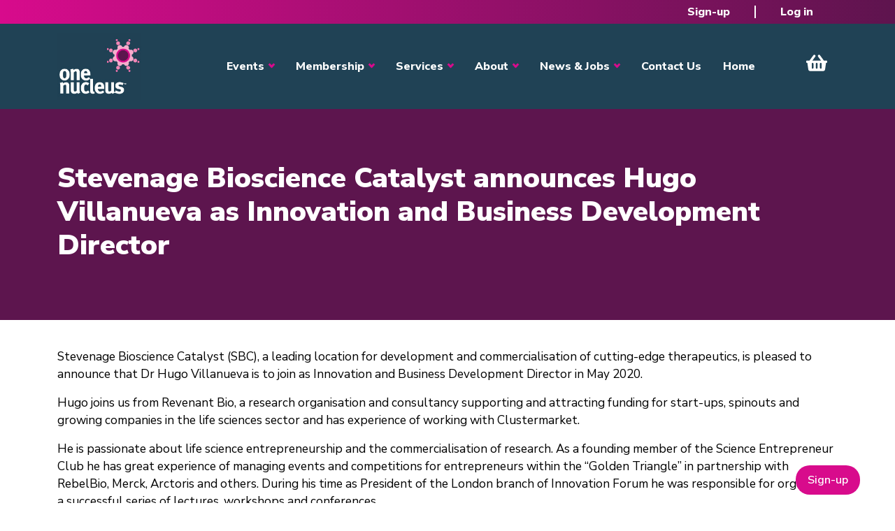

--- FILE ---
content_type: text/html; charset=UTF-8
request_url: https://onenucleus.com/stevenage-bioscience-catalyst-announces-hugo-villanueva-innovation-and-business-development-director
body_size: 10050
content:
<!DOCTYPE html>
<html lang="en" dir="ltr" style="--bs-primary:#204255;--bb-primary-dark:#1c3949;--bb-primary-light:#fff;--bs-primary-rgb:32, 66, 85;--bs-secondary:#d80b8c;--bb-secondary-dark:#b80a77;--bs-secondary-rgb:216, 11, 140;--bs-link-color:#204255;--bs-link-hover-color:#1c3949;--bs-body-color:gray-800;--bs-body-bg:white;--bb-h1-color:base;--bb-h2-color:base;--bb-h3-color:base;">
  <head>
    <meta charset="utf-8" />
<link href="/libraries/civicrm/core/css/crm-i.css?r=UeP6qen_GB" rel="stylesheet" />
<link href="/libraries/civicrm/core/css/civicrm.css?r=UeP6qen_GB" rel="stylesheet" />
<script async src="https://www.googletagmanager.com/gtag/js?id=G-RM5REX147N"></script>
<script>window.dataLayer = window.dataLayer || [];function gtag(){dataLayer.push(arguments)};gtag("js", new Date());gtag("set", "developer_id.dMDhkMT", true);gtag("config", "G-RM5REX147N", {"groups":"default","page_placeholder":"PLACEHOLDER_page_location"});</script>
<meta name="description" content="Stevenage Bioscience Catalyst (SBC), a leading location for development and commercialisation of cutting-edge therapeutics, is pleased to announce that Dr Hugo Villanueva is to join as Innovation and Business Development Director in May 2020. Hugo joins us from Revenant Bio, a research organisation and consultancy supporting and attracting funding for start-ups, spinouts and growing companies in the life sciences sector and has experience of working with Clustermarket." />
<link rel="canonical" href="https://onenucleus.com/stevenage-bioscience-catalyst-announces-hugo-villanueva-innovation-and-business-development-director" />
<meta name="Generator" content="Drupal 10 (https://www.drupal.org)" />
<meta name="MobileOptimized" content="width" />
<meta name="HandheldFriendly" content="true" />
<meta name="viewport" content="width=device-width, initial-scale=1, shrink-to-fit=no" />
<meta http-equiv="x-ua-compatible" content="ie=edge" />
<link rel="icon" href="/sites/default/files/Spot_0_0.jpg" type="image/jpeg" />

    <title>Stevenage Bioscience Catalyst announces Hugo Villanueva as Innovation and Business Development Director | One Nucleus</title>
    <link rel="stylesheet" media="all" href="/libraries/drupal-superfish/css/superfish.css?t72gj7" />
<link rel="stylesheet" media="all" href="/core/assets/vendor/jquery.ui/themes/base/core.css?t72gj7" />
<link rel="stylesheet" media="all" href="/core/assets/vendor/jquery.ui/themes/base/controlgroup.css?t72gj7" />
<link rel="stylesheet" media="all" href="/core/assets/vendor/jquery.ui/themes/base/checkboxradio.css?t72gj7" />
<link rel="stylesheet" media="all" href="/core/assets/vendor/jquery.ui/themes/base/resizable.css?t72gj7" />
<link rel="stylesheet" media="all" href="/core/assets/vendor/jquery.ui/themes/base/button.css?t72gj7" />
<link rel="stylesheet" media="all" href="/core/assets/vendor/jquery.ui/themes/base/dialog.css?t72gj7" />
<link rel="stylesheet" media="all" href="/core/misc/components/progress.module.css?t72gj7" />
<link rel="stylesheet" media="all" href="/core/misc/components/ajax-progress.module.css?t72gj7" />
<link rel="stylesheet" media="all" href="/core/modules/system/css/components/align.module.css?t72gj7" />
<link rel="stylesheet" media="all" href="/core/modules/system/css/components/fieldgroup.module.css?t72gj7" />
<link rel="stylesheet" media="all" href="/core/modules/system/css/components/container-inline.module.css?t72gj7" />
<link rel="stylesheet" media="all" href="/core/modules/system/css/components/clearfix.module.css?t72gj7" />
<link rel="stylesheet" media="all" href="/core/modules/system/css/components/details.module.css?t72gj7" />
<link rel="stylesheet" media="all" href="/core/modules/system/css/components/hidden.module.css?t72gj7" />
<link rel="stylesheet" media="all" href="/core/modules/system/css/components/item-list.module.css?t72gj7" />
<link rel="stylesheet" media="all" href="/core/modules/system/css/components/js.module.css?t72gj7" />
<link rel="stylesheet" media="all" href="/core/modules/system/css/components/nowrap.module.css?t72gj7" />
<link rel="stylesheet" media="all" href="/core/modules/system/css/components/position-container.module.css?t72gj7" />
<link rel="stylesheet" media="all" href="/core/modules/system/css/components/reset-appearance.module.css?t72gj7" />
<link rel="stylesheet" media="all" href="/core/modules/system/css/components/resize.module.css?t72gj7" />
<link rel="stylesheet" media="all" href="/core/modules/system/css/components/system-status-counter.css?t72gj7" />
<link rel="stylesheet" media="all" href="/core/modules/system/css/components/system-status-report-counters.css?t72gj7" />
<link rel="stylesheet" media="all" href="/core/modules/system/css/components/system-status-report-general-info.css?t72gj7" />
<link rel="stylesheet" media="all" href="/core/modules/system/css/components/tablesort.module.css?t72gj7" />
<link rel="stylesheet" media="all" href="/core/modules/ckeditor5/css/ckeditor5.dialog.fix.css?t72gj7" />
<link rel="stylesheet" media="all" href="/core/modules/views/css/views.module.css?t72gj7" />
<link rel="stylesheet" media="all" href="/core/assets/vendor/jquery.ui/themes/base/theme.css?t72gj7" />
<link rel="stylesheet" media="all" href="/modules/better_exposed_filters/css/better_exposed_filters.css?t72gj7" />
<link rel="stylesheet" media="all" href="/modules/contrib/dismiss/css/dismiss.base.css?t72gj7" />
<link rel="stylesheet" media="all" href="https://use.fontawesome.com/releases/v6.4.0/css/all.css" />
<link rel="stylesheet" media="all" href="https://use.fontawesome.com/releases/v6.4.0/css/v4-shims.css" />
<link rel="stylesheet" media="all" href="/modules/contrib/jcarousel/skins/tango/jcarousel-tango.css?t72gj7" />
<link rel="stylesheet" media="all" href="/themes/custom/bootstrap_one/css/components/variables.css?t72gj7" />
<link rel="stylesheet" media="all" href="/themes/custom/bootstrap_one/css/components/user.css?t72gj7" />
<link rel="stylesheet" media="all" href="/themes/custom/bootstrap_one/css/components/progress.css?t72gj7" />
<link rel="stylesheet" media="all" href="/themes/custom/bootstrap_one/css/components/node.css?t72gj7" />
<link rel="stylesheet" media="all" href="/themes/custom/bootstrap_one/css/components/bootstrap-icons.css?t72gj7" />
<link rel="stylesheet" media="all" href="//cdn.jsdelivr.net/npm/bootstrap@5.2.0/dist/css/bootstrap.min.css" />
<link rel="stylesheet" media="all" href="//use.fontawesome.com/releases/v5.13.0/css/all.css" />
<link rel="stylesheet" media="all" href="/themes/custom/bootstrap_one/css/components/affix.css?t72gj7" />
<link rel="stylesheet" media="all" href="/themes/custom/bootstrap_one/css/components/book.css?t72gj7" />
<link rel="stylesheet" media="all" href="/themes/custom/bootstrap_one/css/components/contextual.css?t72gj7" />
<link rel="stylesheet" media="all" href="/themes/custom/bootstrap_one/css/components/feed-icon.css?t72gj7" />
<link rel="stylesheet" media="all" href="/themes/custom/bootstrap_one/css/components/field.css?t72gj7" />
<link rel="stylesheet" media="all" href="/themes/custom/bootstrap_one/css/components/header.css?t72gj7" />
<link rel="stylesheet" media="all" href="/themes/custom/bootstrap_one/css/components/help.css?t72gj7" />
<link rel="stylesheet" media="all" href="/themes/custom/bootstrap_one/css/components/icons.css?t72gj7" />
<link rel="stylesheet" media="all" href="/themes/custom/bootstrap_one/css/components/image-button.css?t72gj7" />
<link rel="stylesheet" media="all" href="/themes/custom/bootstrap_one/css/components/item-list.css?t72gj7" />
<link rel="stylesheet" media="all" href="/themes/custom/bootstrap_one/css/components/list-group.css?t72gj7" />
<link rel="stylesheet" media="all" href="/themes/custom/bootstrap_one/css/components/media.css?t72gj7" />
<link rel="stylesheet" media="all" href="/themes/custom/bootstrap_one/css/components/page.css?t72gj7" />
<link rel="stylesheet" media="all" href="/themes/custom/bootstrap_one/css/components/search-form.css?t72gj7" />
<link rel="stylesheet" media="all" href="/themes/custom/bootstrap_one/css/components/shortcut.css?t72gj7" />
<link rel="stylesheet" media="all" href="/themes/custom/bootstrap_one/css/components/sidebar.css?t72gj7" />
<link rel="stylesheet" media="all" href="/themes/custom/bootstrap_one/css/components/site-footer.css?t72gj7" />
<link rel="stylesheet" media="all" href="/themes/custom/bootstrap_one/css/components/skip-link.css?t72gj7" />
<link rel="stylesheet" media="all" href="/themes/custom/bootstrap_one/css/components/table.css?t72gj7" />
<link rel="stylesheet" media="all" href="/themes/custom/bootstrap_one/css/components/tabledrag.css?t72gj7" />
<link rel="stylesheet" media="all" href="/themes/custom/bootstrap_one/css/components/tableselect.css?t72gj7" />
<link rel="stylesheet" media="all" href="/themes/custom/bootstrap_one/css/components/tablesort-indicator.css?t72gj7" />
<link rel="stylesheet" media="all" href="/themes/custom/bootstrap_one/css/components/ui.widget.css?t72gj7" />
<link rel="stylesheet" media="all" href="/themes/custom/bootstrap_one/css/components/tabs.css?t72gj7" />
<link rel="stylesheet" media="all" href="/themes/custom/bootstrap_one/css/components/toolbar.css?t72gj7" />
<link rel="stylesheet" media="all" href="/themes/custom/bootstrap_one/css/components/vertical-tabs.css?t72gj7" />
<link rel="stylesheet" media="all" href="/themes/custom/bootstrap_one/css/components/views.css?t72gj7" />
<link rel="stylesheet" media="all" href="/themes/custom/bootstrap_one/css/components/webform.css?t72gj7" />
<link rel="stylesheet" media="all" href="/themes/custom/bootstrap_one/css/components/ui-dialog.css?t72gj7" />
<link rel="stylesheet" media="all" href="/themes/custom/bootstrap_one/fonts/nunito.css?t72gj7" />
<link rel="stylesheet" media="all" href="//fonts.googleapis.com/css2?family=Nunito+Sans:ital,opsz,wght@0,6..12,200..1000;1,6..12,200..1000&amp;display=swap" />
<link rel="stylesheet" media="all" href="/themes/custom/bootstrap_one/css/colors/colors.css?t72gj7" />
<link rel="stylesheet" media="print" href="/themes/custom/bootstrap_one/css/print.css?t72gj7" />
<link rel="stylesheet" media="all" href="/themes/custom/bootstrap_one/css/one_custom.css?t72gj7" />
<link rel="stylesheet" media="all" href="/themes/custom/bootstrap_one/css/components/navigation.css?t72gj7" />
<link rel="stylesheet" media="all" href="/sites/default/files/asset_injector/css/login_menu_admin-3248f1ff4a1df0ca6cd100c1cd6d0ca7.css?t72gj7" />
<link rel="stylesheet" media="all" href="/sites/default/files/asset_injector/css/sponsor_banner-dc0014950a1e77ac7220b688325375d4.css?t72gj7" />

    
  </head>
  <body class="layout-no-sidebars page-node-1754 path-stevenage-bioscience-catalyst-announces-hugo-villanueva-innovation-and-business-development-director path-node node--type-news">
    <a href="#main-content" class="visually-hidden-focusable">
      Skip to main content
    </a>
    
      <div class="dialog-off-canvas-main-canvas" data-off-canvas-main-canvas>
    
<div id="page-wrapper">
  <div id="page">
    <header id="header" class="header" role="banner" aria-label="Site header">
                        <nav class="navbar white bg-secondary" id="navbar-top">
                    <div class="container">
                                  
              
                              <div class="form-inline navbar-form ms-auto">
                    <div id="block-bootstrap-one-usermenu" class="block block-superfish block-superfishaccount">
  
    
      <div class="content">
      
<ul id="superfish-account" class="menu sf-menu sf-account sf-horizontal sf-style-none">
  
<li id="account-menu-link-content0737ba48-df05-4e0f-8d59-12d80ac98af2" class="sf-depth-1 sf-no-children"><a href="/register" class="sf-depth-1">Sign-up</a></li><li id="account-userlogout" class="sf-depth-1 sf-no-children"><a href="/user/login?current=/stevenage-bioscience-catalyst-announces-hugo-villanueva-innovation-and-business-development-director" class="sf-depth-1">Log in</a></li>
</ul>

    </div>
  </div>


                </div>
                                  </div>
                    </nav>
                          <nav class="navbar white bg-primary navbar-expand-xl" id="navbar-main">
                        <div class="container">
                                  <a href="/" title="Home" rel="home" class="navbar-brand">
              <img src="/sites/default/files/one-nucleus-logo_0_0.jpg" alt="Home" class="img-fluid logo d-inline-block align-top" />
                </a>
    

                              <button class="navbar-toggler collapsed" type="button" data-bs-toggle="collapse" data-bs-target="#CollapsingNavbar" aria-controls="CollapsingNavbar" aria-expanded="false" aria-label="Toggle navigation"><span class="navbar-toggler-icon"></span></button>
                <div class="collapse navbar-collapse justify-content-end" id="CollapsingNavbar">
                                      <nav role="navigation" aria-labelledby="block-bootstrap-one-main-menu-menu" id="block-bootstrap-one-main-menu" class="block block-menu navigation menu--main">
            
  <h2 class="visually-hidden" id="block-bootstrap-one-main-menu-menu">Main navigation</h2>
  

        
              <ul class="clearfix nav navbar-nav">
                    <li class="nav-item menu-item--expanded dropdown">
                          <span class="nav-link dropdown-toggle nav-link-" data-bs-toggle="dropdown" aria-expanded="false" aria-haspopup="true">Events</span>
                        <ul class="dropdown-menu">
                    <li class="dropdown-item">
                          <a href="/events" class="nav-link--events" data-drupal-link-system-path="node/153">Events Overview</a>
              </li>
                <li class="dropdown-item">
                          <a href="https://www.onhelix.com/" class="nav-link-https--wwwonhelixcom-" target="_blank" rel="noopener">ON Helix</a>
              </li>
                <li class="dropdown-item">
                          <a href="https://www.genesisconference.com/" class="nav-link-https--wwwgenesisconferencecom-" target="_blank" rel="noopener">Genesis</a>
              </li>
                <li class="dropdown-item">
                          <a href="https://www.onenucleusawards.com/" class="nav-link-https--wwwonenucleusawardscom-" target="_blank" rel="noopener">Annual Awards</a>
              </li>
                <li class="dropdown-item">
                          <a href="/events/industry-events" class="nav-link--events-industry-events" data-drupal-link-system-path="events/industry-events">Industry Events</a>
              </li>
                <li class="dropdown-item">
                          <a href="/one-nucleus-events" class="nav-link--one-nucleus-events" data-drupal-link-system-path="one-nucleus-events">One Nucleus Events</a>
              </li>
        </ul>
  
              </li>
                <li class="nav-item menu-item--expanded dropdown">
                          <a href="/membership" class="nav-link dropdown-toggle nav-link--membership" data-bs-toggle="dropdown" aria-expanded="false" aria-haspopup="true" data-drupal-link-system-path="node/119">Membership</a>
                        <ul class="dropdown-menu">
                    <li class="dropdown-item">
                          <a href="/membership" class="nav-link--membership" data-drupal-link-system-path="node/119">Membership Overview</a>
              </li>
                <li class="dropdown-item">
                          <a href="/benefits-membership" class="nav-link--benefits-membership" data-drupal-link-system-path="node/156">Member Benefits </a>
              </li>
                <li class="dropdown-item">
                          <a href="/membership-prices" class="nav-link--membership-prices" data-drupal-link-system-path="node/158">Membership Prices</a>
              </li>
                <li class="dropdown-item">
                          <a href="/directory" class="nav-link--directory" data-drupal-link-system-path="directory">Member Directory</a>
              </li>
                <li class="dropdown-item">
                          <a href="/sponsor-opportunities" class="nav-link--sponsor-opportunities" data-drupal-link-system-path="node/177">Sponsorship</a>
              </li>
        </ul>
  
              </li>
                <li class="nav-item menu-item--expanded dropdown">
                          <span class="nav-link dropdown-toggle nav-link-" data-bs-toggle="dropdown" aria-expanded="false" aria-haspopup="true">Services</span>
                        <ul class="dropdown-menu">
                    <li class="dropdown-item">
                          <a href="/services-overview" class="nav-link--services-overview" data-drupal-link-system-path="node/6325">Services Overview</a>
              </li>
                <li class="dropdown-item menu-item--expanded dropdown">
                          <a href="/savings" class="dropdown-toggle nav-link--savings" data-bs-toggle="dropdown" aria-expanded="false" aria-haspopup="true" data-drupal-link-system-path="node/115">Savings</a>
                        <ul class="dropdown-menu">
                    <li class="dropdown-item">
                          <a href="/savings" class="nav-link--savings" data-drupal-link-system-path="node/115">Savings Overview</a>
              </li>
                <li class="dropdown-item">
                          <a href="/purchasing" class="nav-link--purchasing" data-drupal-link-system-path="node/173">Purchasing Scheme</a>
              </li>
                <li class="dropdown-item">
                          <a href="/marketplace" class="nav-link--marketplace" data-drupal-link-system-path="node/172">Member Marketplace</a>
              </li>
                <li class="dropdown-item">
                          <a href="/event-savings" class="nav-link--event-savings" data-drupal-link-system-path="node/1652">Event Savings</a>
              </li>
        </ul>
  
              </li>
                <li class="dropdown-item menu-item--expanded dropdown">
                          <a href="/training" class="dropdown-toggle nav-link--training" data-bs-toggle="dropdown" aria-expanded="false" aria-haspopup="true" data-drupal-link-system-path="node/117">Training</a>
                        <ul class="dropdown-menu">
                    <li class="dropdown-item">
                          <a href="/training" class="nav-link--training" data-drupal-link-system-path="node/117">Training Overview</a>
              </li>
                <li class="dropdown-item">
                          <a href="/training-courses" class="nav-link--training-courses" data-drupal-link-system-path="training-courses">Upcoming Courses</a>
              </li>
                <li class="dropdown-item">
                          <a href="/one-nucleus-training-sat-nav" class="nav-link--one-nucleus-training-sat-nav" data-drupal-link-system-path="node/5663">Training Sat Nav</a>
              </li>
                <li class="dropdown-item">
                          <a href="/one-nucleus-mentoring-initiative" class="nav-link--one-nucleus-mentoring-initiative" data-drupal-link-system-path="node/171">Mentoring</a>
              </li>
                <li class="dropdown-item">
                          <a href="/student-post-doc-membership" class="nav-link--student-post-doc-membership" data-drupal-link-system-path="node/2535">Student &amp; Post Doc Membership</a>
              </li>
        </ul>
  
              </li>
                <li class="dropdown-item menu-item--expanded dropdown">
                          <a href="/facilities-management-and-support" class="dropdown-toggle nav-link--facilities-management-and-support" data-bs-toggle="dropdown" aria-expanded="false" aria-haspopup="true" data-drupal-link-system-path="node/175">Facilities Management</a>
                        <ul class="dropdown-menu">
                    <li class="dropdown-item">
                          <a href="/finding-and-running-lab" class="nav-link--finding-and-running-lab" data-drupal-link-system-path="node/5540">Facilities Management Overview</a>
              </li>
                <li class="dropdown-item">
                          <a href="/facilities-management" class="nav-link--facilities-management" data-drupal-link-system-path="node/201">Facilities Management</a>
              </li>
                <li class="dropdown-item">
                          <a href="/available-lab-space" class="nav-link--available-lab-space" data-drupal-link-system-path="node/208">Lab Space</a>
              </li>
                <li class="dropdown-item">
                          <a href="/equipment-sale" class="nav-link--equipment-sale" data-drupal-link-system-path="node/222">Equipment for Sale</a>
              </li>
        </ul>
  
              </li>
        </ul>
  
              </li>
                <li class="nav-item menu-item--expanded dropdown">
                          <span class="nav-link dropdown-toggle nav-link-" data-bs-toggle="dropdown" aria-expanded="false" aria-haspopup="true">About</span>
                        <ul class="dropdown-menu">
                    <li class="dropdown-item">
                          <a href="/company-bio" class="nav-link--company-bio" data-drupal-link-system-path="node/6324">Company Bio</a>
              </li>
                <li class="dropdown-item">
                          <a href="/meet-the-team" class="nav-link--meet-the-team" data-drupal-link-system-path="meet-the-team">Our Team</a>
              </li>
                <li class="dropdown-item">
                          <a href="/one-nucleus-board-members" class="nav-link--one-nucleus-board-members" data-drupal-link-system-path="one-nucleus-board-members">Our Board</a>
              </li>
                <li class="dropdown-item">
                          <a href="/publications" class="nav-link--publications" data-drupal-link-system-path="publications">Publications</a>
              </li>
                <li class="dropdown-item">
                          <a href="https://www.dropbox.com/sh/9jnk9t9m5ixhahg/AACNZ5HXIqVh7N9Jjk2LF2hfa?dl=0" class="nav-link-https--wwwdropboxcom-sh-9jnk9t9m5ixhahg-aacnz5hxiqvh7n9jjk2lf2hfadl0" target="_blank" rel="noopener">Media Kit</a>
              </li>
                <li class="dropdown-item">
                          <a href="/improving-esg-principles-and-awareness-life-sciences" class="nav-link--improving-esg-principles-and-awareness-life-sciences" data-drupal-link-system-path="node/3140">ESG</a>
              </li>
        </ul>
  
              </li>
                <li class="nav-item menu-item--expanded dropdown">
                          <span class="nav-link dropdown-toggle nav-link-" data-bs-toggle="dropdown" aria-expanded="false" aria-haspopup="true">News &amp; Jobs</span>
                        <ul class="dropdown-menu">
                    <li class="dropdown-item">
                          <a href="/news" class="nav-link--news" data-drupal-link-system-path="news">Industry News</a>
              </li>
                <li class="dropdown-item">
                          <a href="/blog" class="nav-link--blog" data-drupal-link-system-path="blog">Blog</a>
              </li>
                <li class="dropdown-item">
                          <a href="/jobs" class="nav-link--jobs" data-drupal-link-system-path="jobs">Jobs</a>
              </li>
        </ul>
  
              </li>
                <li class="nav-item">
                          <a href="/contact" class="nav-link nav-link--contact" data-drupal-link-system-path="contact">Contact Us</a>
              </li>
                <li class="nav-item">
                          <a href="/" class="nav-link nav-link--" data-drupal-link-system-path="&lt;front&gt;">Home</a>
              </li>
                <li class="nav-item">
                          <a href="/civicrm/event/cart_checkout" class="nav-link nav-link--civicrm-event-cart-checkout" data-drupal-link-system-path="civicrm/event/cart_checkout">View Cart</a>
              </li>
        </ul>
  


  </nav>


                                                    </div>
                                                    </div>
                      </nav>
                  </header>
            <div class="title_banner">
      <div class="section container clearfix" role="complementary">
          <section class="row region region-banner">
    <div id="block-bootstrap-one-page-title" class="block block-core block-page-title-block">
  
    
      <div class="content">
      
  <h1 class="title"><span class="field field--name-title field--type-string field--label-hidden">Stevenage Bioscience Catalyst announces Hugo Villanueva as Innovation and Business Development Director</span>
</h1>


    </div>
  </div>

  </section>

      </div>
    </div>
              <div class="highlighted">
        <aside class="container section clearfix" role="complementary">
            <div data-drupal-messages-fallback class="hidden"></div>


        </aside>
      </div>
            <div id="main-wrapper" class="layout-main-wrapper clearfix">
              <div id="main" class="container">
          
          <div class="row row-offcanvas row-offcanvas-left clearfix">
              <main class="main-content col" id="content" role="main">
                <section class="section">
                  <a href="#main-content" id="main-content" tabindex="-1"></a>
                    <div id="block-bootstrap-one-content" class="block block-system block-system-main-block">
  
    
      <div class="content">
      

<article data-history-node-id="1754" class="node node--type-news node--view-mode-full clearfix">
  <header>
    
        
      </header>
  <div class="node__content clearfix">
    <section class="field field--name-comment-node-news field--type-comment field--label-hidden comment-wrapper">
  
  

  
</section>



            <div class="clearfix text-formatted field field--name-body field--type-text-with-summary field--label-hidden field__item"><p>Stevenage Bioscience Catalyst (SBC), a leading location for development and commercialisation of cutting-edge therapeutics, is pleased to announce that Dr Hugo Villanueva is to join as Innovation and Business Development Director in May 2020.</p>
<p>Hugo joins us from Revenant Bio, a research organisation and consultancy supporting and attracting funding for start-ups, spinouts and growing companies in the life sciences sector and has experience of working with Clustermarket. </p>
<p>He is passionate about life science entrepreneurship and the commercialisation of research. As a founding member of the Science Entrepreneur Club he has great experience of managing events and competitions for entrepreneurs within the “Golden Triangle” in partnership with RebelBio, Merck, Arctoris and others. During his time as President of the London branch of Innovation Forum he was responsible for organising a successful series of lectures, workshops and conferences.</p>
<p>Hugo holds a PhD in Synthetic Biology from UCL and Birkbeck College, an MRes in Systems Biology from Imperial College London and a BSc in Biotechnology from Edinburgh University. He is a big fan of bacteriophages and synthetic biology, and likes making music in his free time.</p>
<p>Dr Sally Ann Forsyth, CEO at SBC said “With his excellent experience in supporting and attracting funding for companies, Hugo is ideally placed to support the growing cluster of exciting companies here at SBC. We are delighted to welcome him to the team and look forwards to working with him in the future”.</p>
<p>Dr Hugo Villanueva commented “I am delighted to be joining SBC at such an exciting time of growth for the Campus. I very much look forward to working with Sally Ann and her team.”</p>
<p>The role will replace that of the Chief Business Officer held by Dr Wesley Randle who will be leaving in May with all our best wishes for the future.</p>
</div>
      
  <div class="clearfix text-formatted field field--name-field-media-contact-information field--type-text-long field--label-above">
    <div class="field__label">Media Contact Information :</div>
              <div class="field__item"><p>Claire Thompson on behalf of SBC <a href="/cdn-cgi/l/email-protection#5a39363b33283f742e3235372a2935341a3b3d3336332e23323f3b362e322e3f393274393537"><span class="__cf_email__" data-cfemail="7b18171a12091e550f1314160b0814153b1a1c1217120f02131e1a170f130f1e181355181416">[email&#160;protected]</span></a> / +44 (0)7885 591 187 / <a href="http://www.stevenagecatalyst.com">www.stevenagecatalyst.com</a></p>
</div>
          </div>

  </div>
</article>

    </div>
  </div>


                </section>
              </main>
                                  </div>
        </div>
          </div>
          <div class="featured-bottom">
        <aside class="container clearfix" role="complementary">
            <section class="row region region-featured-bottom-first">
    <div id="front-contact-us" class="block-content-basic block block-block-content block-block-content34d1e650-09a9-4997-9ff9-64e4098ef1fe">
  
    
      <div class="content">
      
            <div class="clearfix text-formatted field field--name-body field--type-text-with-summary field--label-hidden field__item"><div class="col-md-6">
<h3>Why Join One Nucleus?</h3>
<p>Join One Nucleus, the not-for-profit Life Sciences &amp; Healthcare membership organisation headquartered in Cambridge, for a wide range of benefits to help you maximise your performance.</p>
<div><a class="one-btn-plain" href="/contact">Get in touch</a></div>
</div>
</div>
      
    </div>
  </div>

  </section>

          
          
        </aside>
      </div>
            <div class="sponsor-area">
      <aside class="container clearfix" role="complementary">
          <section class="row region region-sponsor-area">
    <div class="views-element-container block block-views block-views-blocksponsors-block-1" id="block-bootstrap-one-views-block-sponsors-block-1">
  
    
      <div class="content">
      <div><div class="view view-sponsors view-id-sponsors view-display-id-block_1 js-view-dom-id-e3b897284f469267467fc0d929521a0667e82c72fc5218e430c3c2f5d7f81ac2">
  
    
      <div class="view-header">
      <style>
.sponsor-image{
 height:250px;
display:flex !important;
width:250px;
}
</style>
    </div>
      
      <div class="view-content">
      <div class="jcarousel-wrapper jcarousel-skin-tango jcarousel-horizontal">
    <div class="jcarousel" data-jcarousel="true" data-autoscroll-interval="2000" data-autoscroll-autostart="true" data-autoscroll-target="+=1" data-events="{&quot;jcarousel:reload&quot;:&quot;jcarousel.reloadCallback&quot;}" data-wrap="circular">
    <ul class="jcarousel-container-horizontal">
              <li>
          <div class="views-field views-field-views-conditional-field"><span class="field-content"><a href="http://www.ebdgroup.com" target="_blank" rel="noopener"><img width="200px !important; height= 150px !important; vertical-align=top !important;" src="https://onenucleus.com/civicrm/contact/imagefile?photo=Untitled_design__4__3aafda02541e448e3913288237ee9191.jpg" /></a></span></div>
        </li>
              <li>
          <div class="views-field views-field-views-conditional-field"><span class="field-content"><a href="http://www.pharmaventures.com" target="_blank" rel="noopener"><img width="200px !important; height= 150px !important; vertical-align=top !important;" src="https://onenucleus.com/civicrm/contact/imagefile?photo=PVLOGO_1_15d29a0ab9be79d14f97704945df5231.jpg" /></a></span></div>
        </li>
              <li>
          <div class="views-field views-field-views-conditional-field"><span class="field-content"><a href="http://www.msd-uk.com" target="_blank" rel="noopener"><img width="200px !important; height= 150px !important; vertical-align=top !important;" src="https://onenucleus.com/civicrm/contact/imagefile?photo=snip_from_website_2023_256c5070a8fb5bfdd3e2803ff33f3428.jpg" /></a></span></div>
        </li>
              <li>
          <div class="views-field views-field-views-conditional-field"><span class="field-content"><a href="http://www.lilly.com" target="_blank" rel="noopener"><img width="200px !important; height= 150px !important; vertical-align=top !important;" src="https://onenucleus.com/civicrm/contact/imagefile?photo=Lilly_d1e16d8d07d2caa8bc31169b1c0c60a5.jpg" /></a></span></div>
        </li>
              <li>
          <div class="views-field views-field-views-conditional-field"><span class="field-content"><a href="http://www.babraham.com" target="_blank" rel="noopener"><img width="200px !important; height= 150px !important; vertical-align=top !important;" src="https://onenucleus.com/civicrm/contact/imagefile?photo=Logo_Full_Colour_GreyText_c1f150931698a21875b70e85023a6162.jpg" /></a></span></div>
        </li>
              <li>
          <div class="views-field views-field-views-conditional-field"><span class="field-content"><a href="http://www.qmbioenterprises.com" target="_blank" rel="noopener"><img width="200px !important; height= 150px !important; vertical-align=top !important;" src="https://onenucleus.com/civicrm/contact/imagefile?photo=QMB_jpgcomp_0ffe51c70d03ed8e0e57889965b64f8d.jpg" /></a></span></div>
        </li>
              <li>
          <div class="views-field views-field-views-conditional-field"><span class="field-content"><a href="https://www.tuspark.co.uk/cambridge" target="_blank" rel="noopener"><img width="200px !important; height= 150px !important; vertical-align=top !important;" src="https://onenucleus.com/civicrm/contact/imagefile?photo=TusParkUKLogo_2_acc998de949398ffaf081a7f8642de24.png" /></a></span></div>
        </li>
              <li>
          <div class="views-field views-field-views-conditional-field"><span class="field-content"><a href="https://www.sciad.com/" target="_blank" rel="noopener"><img width="200px !important; height= 150px !important; vertical-align=top !important;" src="https://onenucleus.com/civicrm/contact/imagefile?photo=new_Sciad_logo_strapline_black_rgb_d95b87b1a0b0d3163df41d89e7e4c376.png" /></a></span></div>
        </li>
              <li>
          <div class="views-field views-field-views-conditional-field"><span class="field-content"><a href="http://www.biomedrealty.com" target="_blank" rel="noopener"><img width="200px !important; height= 150px !important; vertical-align=top !important;" src="https://onenucleus.com/civicrm/contact/imagefile?photo=BMR_LogoCenter_4C_1d0e9ce9f01f5bd324ccc7bf8083572a.JPG" /></a></span></div>
        </li>
              <li>
          <div class="views-field views-field-views-conditional-field"><span class="field-content"><img width="200px !important; height= 150px !important; vertical-align=top !important;" src="https://onenucleus.com/civicrm/contact/imagefile?photo=AdventLogo_v2_ba9ce9f4061fc52668882e96967b1b32.jpg" /></span></div>
        </li>
              <li>
          <div class="views-field views-field-views-conditional-field"><span class="field-content"><a href="https://www.penningtonslaw.com/" target="_blank" rel="noopener"><img width="200px !important; height= 150px !important; vertical-align=top !important;" src="https://onenucleus.com/civicrm/contact/imagefile?photo=PM_Logo_final_blk_55d6502c3c8e979b4207dfc4bf583076.png" /></a></span></div>
        </li>
              <li>
          <div class="views-field views-field-views-conditional-field"><span class="field-content"><a href="https://agilitylifesciences.com/" target="_blank" rel="noopener"><img width="200px !important; height= 150px !important; vertical-align=top !important;" src="https://onenucleus.com/civicrm/contact/imagefile?photo=Agility_LS_Logo_2020_MAIN_BLUE_LOGO_SCREEN_RGB_2eb1e0177140d1e75a33908c59be7b15.png" /></a></span></div>
        </li>
              <li>
          <div class="views-field views-field-views-conditional-field"><span class="field-content"><a href="https://www.thermofisher.com/uk/en/home.html" target="_blank" rel="noopener"><img width="200px !important; height= 150px !important; vertical-align=top !important;" src="https://onenucleus.com/civicrm/contact/imagefile?photo=Thermo_Fisher_Scientific_91ccbad54334c761dfb4a719f2b6ae17.png" /></a></span></div>
        </li>
              <li>
          <div class="views-field views-field-views-conditional-field"><span class="field-content"><a href="https://www.ey.com/en_uk" target="_blank" rel="noopener"><img width="200px !important; height= 150px !important; vertical-align=top !important;" src="https://onenucleus.com/civicrm/contact/imagefile?photo=EY_Logo_Beam_Tag_Horizontal_RGB_OffBlack_Yellow__002__5a0289c581525f276f37783aa92f7aed.png" /></a></span></div>
        </li>
              <li>
          <div class="views-field views-field-views-conditional-field"><span class="field-content"><a href="https://www.cic.vc/" target="_blank" rel="noopener"><img width="200px !important; height= 150px !important; vertical-align=top !important;" src="https://onenucleus.com/civicrm/contact/imagefile?photo=CIC_logo_823d73b32c9f0054c952af305a7c5d8f.jpg" /></a></span></div>
        </li>
              <li>
          <div class="views-field views-field-views-conditional-field"><span class="field-content"><a href="https://www.astrazeneca.com" target="_blank" rel="noopener"><img width="200px !important; height= 150px !important; vertical-align=top !important;" src="https://onenucleus.com/civicrm/contact/imagefile?photo=AstraZeneca_logo_High_Res_Colour_9526c56ee2259c66b078d2bf4e9a7611.jpg" /></a></span></div>
        </li>
          </ul>
  </div>
  </div>

    </div>
  
          </div>
</div>

    </div>
  </div>

  </section>

      </aside>
    </div>
        <footer class="site-footer">
              <div class="container">
                      <div class="site-footer__top clearfix">
                <section class="row region region-footer-first">
    <div id="footer1" class="block-content-basic block block-block-content block-block-content7a214c93-2889-43a1-ab81-67877672cbf6">
  
    
      <div class="content">
      
            <div class="clearfix text-formatted field field--name-body field--type-text-with-summary field--label-hidden field__item"><p><a class="navbar-brand" href="/" title="Home" rel="home"><img class="img-fluid logo d-inline-block align-top" src="/sites/default/files/one-nucleus-logo_0.jpg" alt="Home" width="200" height="160"></a>
</p><p>One Nucleus is a not-for-profit Life Sciences &amp; Healthcare membership organisation headquartered in Cambridge.</p>
<div id="social"><a href="https://www.linkedin.com/company/one-nucleus/" target="_blank"><i class="fa-brands fa-linkedin-in"></i></a> <a href="https://www.youtube.com/user/OneNucleus" target="_blank"><i class="fa-brands fa-youtube"></i></a> <a href="https://twitter.com/OneNucleus" target="_blank"><i class="fa fa-twitter"></i></a></div>
</div>
      
    </div>
  </div>

  </section>

                <section class="row region region-footer-second">
    <nav role="navigation" aria-labelledby="footer2-menu" id="footer2" class="block block-menu navigation menu--footer-2">
      
  <h2 id="footer2-menu">Events</h2>
  

        
              <ul class="clearfix nav">
                    <li class="nav-item">
                <a href="https://www.onhelix.com/" class="nav-link nav-link-https--wwwonhelixcom-" target="_blank" rel="noopener">ON Helix</a>
              </li>
                <li class="nav-item">
                <a href="https://www.genesisconference.com/" class="nav-link nav-link-https--wwwgenesisconferencecom-" target="_blank" rel="noopener">Genesis</a>
              </li>
                <li class="nav-item">
                <a href="https://www.onenucleusawards.com/" class="nav-link nav-link-https--wwwonenucleusawardscom-" target="_blank" rel="noopener">Annual Awards</a>
              </li>
                <li class="nav-item">
                <a href="/events/industry-events" class="nav-link nav-link--events-industry-events" data-drupal-link-system-path="events/industry-events">Industry Events</a>
              </li>
                <li class="nav-item">
                <a href="/one-nucleus-events" class="nav-link nav-link--one-nucleus-events" data-drupal-link-system-path="one-nucleus-events">One Nucleus Events</a>
              </li>
        </ul>
  


  </nav>

  </section>

                <section class="row region region-footer-third">
    <nav role="navigation" aria-labelledby="footer3-menu" id="footer3" class="block block-menu navigation menu--membership">
      
  <h2 id="footer3-menu">Membership</h2>
  

        
              <ul class="clearfix nav">
                    <li class="nav-item">
                <a href="/benefits-membership" class="nav-link nav-link--benefits-membership" data-drupal-link-system-path="node/156">Member Benefits </a>
              </li>
                <li class="nav-item">
                <a href="/membership-prices" class="nav-link nav-link--membership-prices" data-drupal-link-system-path="node/158">Membership Prices</a>
              </li>
                <li class="nav-item">
                <a href="/directory" class="nav-link nav-link--directory" data-drupal-link-system-path="directory">Member Directory</a>
              </li>
                <li class="nav-item">
                <a href="/sponsor-opportunities" class="nav-link nav-link--sponsor-opportunities" data-drupal-link-system-path="node/177">Sponsorship</a>
              </li>
        </ul>
  


  </nav>

  </section>

                <section class="row region region-footer-fourth">
    <nav role="navigation" aria-labelledby="footer4-menu" id="footer4" class="block block-menu navigation menu--services">
      
  <h2 id="footer4-menu">Services</h2>
  

        
              <ul class="clearfix nav">
                    <li class="nav-item">
                <a href="/facilities-management" class="nav-link nav-link--facilities-management" data-drupal-link-system-path="node/201">Facilities Management</a>
              </li>
                <li class="nav-item">
                <a href="/equipment-sale" class="nav-link nav-link--equipment-sale" data-drupal-link-system-path="node/222">Equipment for Sale</a>
              </li>
                <li class="nav-item">
                <a href="/available-lab-space" class="nav-link nav-link--available-lab-space" data-drupal-link-system-path="node/208">Lab Space</a>
              </li>
                <li class="nav-item">
                <a href="/training" class="nav-link nav-link--training" data-drupal-link-system-path="node/117">Training Overview</a>
              </li>
                <li class="nav-item">
                <a href="/training-courses" class="nav-link nav-link--training-courses" data-drupal-link-system-path="training-courses">Upcoming Courses</a>
              </li>
                <li class="nav-item">
                <a href="/one-nucleus-mentoring-initiative" class="nav-link nav-link--one-nucleus-mentoring-initiative" data-drupal-link-system-path="node/171">Mentoring</a>
              </li>
                <li class="nav-item">
                <a href="/purchasing" class="nav-link nav-link--purchasing" data-drupal-link-system-path="node/173">Purchasing Scheme</a>
              </li>
                <li class="nav-item">
                <a href="/marketplace" class="nav-link nav-link--marketplace" data-drupal-link-system-path="node/172">Member Marketplace</a>
              </li>
                <li class="nav-item">
                <a href="/student-post-doc-membership" class="nav-link nav-link--student-post-doc-membership" data-drupal-link-system-path="node/2535">Student &amp; Post Doc Membership</a>
              </li>
        </ul>
  


  </nav>

  </section>

                <section class="row region region-footer-fifth">
    <nav role="navigation" aria-labelledby="footer5-menu" id="footer5" class="block block-menu navigation menu--about-us">
      
  <h2 id="footer5-menu">About</h2>
  

        
              <ul class="clearfix nav">
                    <li class="nav-item">
                <a href="/company-bio" class="nav-link nav-link--company-bio" data-drupal-link-system-path="node/6324">Company Bio</a>
              </li>
                <li class="nav-item">
                <a href="/meet-the-team" class="nav-link nav-link--meet-the-team" data-drupal-link-system-path="meet-the-team">Our Team</a>
              </li>
                <li class="nav-item">
                <a href="/one-nucleus-board-members" class="nav-link nav-link--one-nucleus-board-members" data-drupal-link-system-path="one-nucleus-board-members">Our Board</a>
              </li>
                <li class="nav-item">
                <a href="/publications" class="nav-link nav-link--publications" data-drupal-link-system-path="publications">Publications</a>
              </li>
                <li class="nav-item">
                <a href="https://www.dropbox.com/sh/9jnk9t9m5ixhahg/AACNZ5HXIqVh7N9Jjk2LF2hfa?dl=0" class="nav-link nav-link-https--wwwdropboxcom-sh-9jnk9t9m5ixhahg-aacnz5hxiqvh7n9jjk2lf2hfadl0" target="_blank" rel="noopener">Media Kit</a>
              </li>
                <li class="nav-item">
                <a href="/improving-esg-principles-and-awareness-life-sciences" class="nav-link nav-link--improving-esg-principles-and-awareness-life-sciences" data-drupal-link-system-path="node/3140">ESG</a>
              </li>
        </ul>
  


  </nav>

  </section>

            </div>
                                <div class="site-footer__bottom">
                <section class="row region region-footer-sixth">
    <div id="block-bootstrap-one-footercopyright" class="col-md-6 block-content-basic block block-block-content block-block-contentb6ef9cf9-7017-47b3-a39f-eebcc082c14c">
  
    
      <div class="content">
      
            <div class="clearfix text-formatted field field--name-body field--type-text-with-summary field--label-hidden field__item"><div id="footer_copyright"><a href="/privacy-policy">Privacy Policy</a> | <a href="/sites/default/files/Terms_and_Conditions_2024.pdf" target="_blk">Terms and Conditions</a> | © 2024 One Nucleus Limited – All rights reserved&nbsp;<br>Photos by: Simon Callaghan Photography &nbsp;</div>
<div id="footer_copyright">&nbsp; &nbsp; &nbsp; &nbsp; &nbsp; &nbsp; &nbsp;&amp; &nbsp;Photography for Healthcare &amp; Biotech</div>
</div>
      
    </div>
  </div>
<div id="block-bootstrap-one-footerdesignby" class="col-md-6 block-content-basic block block-block-content block-block-contentd056b54f-eb38-4a7c-a7a3-5d594ba0dbbb">
  
    
      <div class="content">
      
            <div class="clearfix text-formatted field field--name-body field--type-text-with-summary field--label-hidden field__item"><div id="design_by">Website Design by Sciad Communications Ltd&nbsp;<br>Website Build by MillerTech</div>
</div>
      
    </div>
  </div>

  </section>

            </div>
                  </div>
          </footer>
    <div id="footer_bottom">
          <div class="clearfix">
          <section class="row region region-footer-bottom">
    <div id="block-bootstrap-one-signupbottomblock" class="block-content-basic block block-block-content block-block-content6e5305e3-a596-4536-a060-8eb7d79bac3f">
  
    
      <div class="content">
      
            <div class="clearfix text-formatted field field--name-body field--type-text-with-summary field--label-hidden field__item"><p><a class="one-btn bottom_signup" href="/register">Sign-up</a></p>
</div>
      
    </div>
  </div>

  </section>

      </div>
        </div>
  </div>
</div>

  </div>

    
    <script data-cfasync="false" src="/cdn-cgi/scripts/5c5dd728/cloudflare-static/email-decode.min.js"></script><script type="application/json" data-drupal-selector="drupal-settings-json">{"path":{"baseUrl":"\/","pathPrefix":"","currentPath":"node\/1754","currentPathIsAdmin":false,"isFront":false,"currentLanguage":"en"},"pluralDelimiter":"\u0003","suppressDeprecationErrors":true,"ajaxPageState":{"libraries":"[base64]","theme":"bootstrap_one","theme_token":null},"ajaxTrustedUrl":[],"google_analytics":{"account":"G-RM5REX147N","trackOutbound":true,"trackMailto":true,"trackTel":true,"trackDownload":true,"trackDownloadExtensions":"7z|aac|arc|arj|asf|asx|avi|bin|csv|doc(x|m)?|dot(x|m)?|exe|flv|gif|gz|gzip|hqx|jar|jpe?g|js|mp(2|3|4|e?g)|mov(ie)?|msi|msp|pdf|phps|png|ppt(x|m)?|pot(x|m)?|pps(x|m)?|ppam|sld(x|m)?|thmx|qtm?|ra(m|r)?|sea|sit|tar|tgz|torrent|txt|wav|wma|wmv|wpd|xls(x|m|b)?|xlt(x|m)|xlam|xml|z|zip","trackColorbox":true},"webform":{"dialog":{"options":{"narrow":{"title":"Narrow","width":600},"normal":{"title":"Normal","width":800},"wide":{"title":"Wide","width":1000}},"entity_type":"node","entity_id":"1754"}},"superfish":{"superfish-account":{"id":"superfish-account","sf":{"animation":{"opacity":"show","height":"show"},"speed":"fast"},"plugins":{"smallscreen":{"mode":"window_width","title":"User menu"},"supposition":true,"supersubs":true}}},"user":{"uid":0,"permissionsHash":"f11d5de6385662e1162cbd1382672dd9aab7e5afc833043658f46f4267302f5e"}}</script>
<script src="/core/assets/vendor/jquery/jquery.min.js?v=3.7.1"></script>
<script src="/core/assets/vendor/once/once.min.js?v=1.0.1"></script>
<script src="/core/misc/drupalSettingsLoader.js?v=10.5.6"></script>
<script src="/core/misc/drupal.js?v=10.5.6"></script>
<script src="/core/misc/drupal.init.js?v=10.5.6"></script>
<script src="/core/assets/vendor/jquery.ui/ui/version-min.js?v=10.5.6"></script>
<script src="/core/assets/vendor/jquery.ui/ui/data-min.js?v=10.5.6"></script>
<script src="/core/assets/vendor/jquery.ui/ui/disable-selection-min.js?v=10.5.6"></script>
<script src="/core/assets/vendor/jquery.ui/ui/jquery-patch-min.js?v=10.5.6"></script>
<script src="/core/assets/vendor/jquery.ui/ui/scroll-parent-min.js?v=10.5.6"></script>
<script src="/core/assets/vendor/jquery.ui/ui/unique-id-min.js?v=10.5.6"></script>
<script src="/core/assets/vendor/jquery.ui/ui/focusable-min.js?v=10.5.6"></script>
<script src="/core/assets/vendor/jquery.ui/ui/keycode-min.js?v=10.5.6"></script>
<script src="/core/assets/vendor/jquery.ui/ui/plugin-min.js?v=10.5.6"></script>
<script src="/core/assets/vendor/jquery.ui/ui/widget-min.js?v=10.5.6"></script>
<script src="/core/assets/vendor/jquery.ui/ui/labels-min.js?v=10.5.6"></script>
<script src="/core/assets/vendor/jquery.ui/ui/widgets/controlgroup-min.js?v=10.5.6"></script>
<script src="/core/assets/vendor/jquery.ui/ui/form-reset-mixin-min.js?v=10.5.6"></script>
<script src="/core/assets/vendor/jquery.ui/ui/widgets/mouse-min.js?v=10.5.6"></script>
<script src="/core/assets/vendor/jquery.ui/ui/widgets/checkboxradio-min.js?v=10.5.6"></script>
<script src="/core/assets/vendor/jquery.ui/ui/widgets/draggable-min.js?v=10.5.6"></script>
<script src="/core/assets/vendor/jquery.ui/ui/widgets/resizable-min.js?v=10.5.6"></script>
<script src="/core/assets/vendor/jquery.ui/ui/widgets/button-min.js?v=10.5.6"></script>
<script src="/core/assets/vendor/jquery.ui/ui/widgets/dialog-min.js?v=10.5.6"></script>
<script src="/core/assets/vendor/tabbable/index.umd.min.js?v=6.2.0"></script>
<script src="/core/assets/vendor/tua-body-scroll-lock/tua-bsl.umd.min.js?v=10.5.6"></script>
<script src="//cdn.jsdelivr.net/npm/bootstrap@5.2.0/dist/js/bootstrap.bundle.min.js"></script>
<script src="/themes/custom/bootstrap_one/js/barrio.js?v=10.5.6"></script>
<script src="/modules/contrib/dismiss/js/dismiss.js?v=10.5.6"></script>
<script src="/modules/contrib/google_analytics/js/google_analytics.js?v=10.5.6"></script>
<script src="/libraries/jcarousel/dist/jquery.jcarousel.min.js?v=0.3.8"></script>
<script src="/libraries/jcarouselSwipe/dist/jquery.jcarousel-swipe.min.js?v=0.3.8"></script>
<script src="/modules/contrib/jcarousel/js/jcarousel.js?t72gj7"></script>
<script src="/modules/contrib/superfish/js/superfish.js?v=2.0"></script>
<script src="/libraries/drupal-superfish/superfish.js?t72gj7"></script>
<script src="/libraries/drupal-superfish/jquery.hoverIntent.minified.js?t72gj7"></script>
<script src="/libraries/drupal-superfish/sfsmallscreen.js?t72gj7"></script>
<script src="/libraries/drupal-superfish/supersubs.js?t72gj7"></script>
<script src="/libraries/drupal-superfish/supposition.js?t72gj7"></script>
<script src="/core/misc/jquery.form.js?v=4.3.0"></script>
<script src="/core/misc/progress.js?v=10.5.6"></script>
<script src="/core/assets/vendor/loadjs/loadjs.min.js?v=4.3.0"></script>
<script src="/core/misc/debounce.js?v=10.5.6"></script>
<script src="/core/misc/announce.js?v=10.5.6"></script>
<script src="/core/misc/message.js?v=10.5.6"></script>
<script src="/core/misc/ajax.js?v=10.5.6"></script>
<script src="/core/modules/views/js/base.js?v=10.5.6"></script>
<script src="/core/modules/views/js/ajax_view.js?v=10.5.6"></script>
<script src="/modules/better_exposed_filters/js/better_exposed_filters.js?v=6.x"></script>
<script src="/modules/better_exposed_filters/js/auto_submit.js?v=6.x"></script>
<script src="/modules/custom/views_civicrm_contact_page/js/views_civicrm_contact_page.js?v=1.x"></script>
<script src="/core/misc/displace.js?v=10.5.6"></script>
<script src="/core/misc/jquery.tabbable.shim.js?v=10.5.6"></script>
<script src="/core/misc/position.js?v=10.5.6"></script>
<script src="/core/misc/dialog/dialog-deprecation.js?v=10.5.6"></script>
<script src="/core/misc/dialog/dialog.js?v=10.5.6"></script>
<script src="/core/misc/dialog/dialog.position.js?v=10.5.6"></script>
<script src="/core/misc/dialog/dialog.jquery-ui.js?v=10.5.6"></script>
<script src="/core/modules/ckeditor5/js/ckeditor5.dialog.fix.js?v=10.5.6"></script>
<script src="/core/misc/dialog/dialog.ajax.js?v=10.5.6"></script>
<script src="/modules/contrib/webform/js/webform.drupal.dialog.js?v=10.5.6"></script>
<script src="/modules/contrib/webform/js/webform.dialog.js?v=10.5.6"></script>

  </body>
</html>


--- FILE ---
content_type: text/css
request_url: https://onenucleus.com/modules/contrib/dismiss/css/dismiss.base.css?t72gj7
body_size: 194
content:
/**
 * @file
 *   Essential CSS for the Dismiss module
 */

/*
 * All messages require relative positioning
 * for the Dismiss button to be placed properly
 */
div.messages {
  position: relative;
  padding-right: 1.5em;
}

/*
 * Dismiss button
 */
.dismiss {
  position: absolute;
  top: .4em;
  right: .4em;
  display: block;
  width: 1.8em;
  cursor: pointer;
  -webkit-transition: .1s opacity linear;
  -moz-transition: .1s opacity linear;
  -ms-transition: .1s opacity linear;
  -o-transition: .1s opacity linear;
  transition: .1s opacity linear;
  text-align: center;
  text-decoration: none;
  opacity: .5;
  color: #fff;
  border: 0;
  border-radius: 3px;
  background: #ed541d;
  box-shadow: 1px 1px 0 rgba(0,0,0,0.4);
  text-shadow: -1px -1px 0 rgba(0,0,0,0.4);
  font-weight: 900;
}

.dismiss::before {
  content: '\2715';
}

.error .dismiss {
  background: #ed541d;
}

.status .dismiss {
  color: #000;
  background: #be7;
  text-shadow: none;
}

.warning .dismiss {
  color: #000;
  background: #ed5;
  text-shadow: none;
}

/*
 * When the user mouses over the message box, make the button more prominent
 */
.messages:hover .dismiss {
  opacity: 1;
}

/*
 * Change states when users mouseover
 */
.dismiss:hover {
  text-decoration: none;
  color: #fff;
  text-shadow: -1px -1px 0 rgba(0,0,0,0.4);
}

/*
 * Change states when users click
 */
.dismiss:active {
  margin-top: 1px;
  margin-left: 1px;
  box-shadow: 0 0 1px rgba(0,0,0,0.4);
  text-shadow: 1px 1px 0 rgba(0,0,0,0.4);
}


--- FILE ---
content_type: text/css
request_url: https://onenucleus.com/modules/contrib/jcarousel/skins/tango/jcarousel-tango.css?t72gj7
body_size: 1064
content:

/**
 * A simple sample carousel skin.
 *
 * This skin includes a sample arrows.svg file that may be edited with the free
 * illustration application InkScape (http://inkscape.org).
 *
 * CSS and icons by Nathan Haug.
 */
.jcarousel-wrapper.jcarousel-skin-tango {
  margin: 20px auto;
  position: relative;
  /*border: 10px solid #fff;*/
  /*
  (4 * width: 150px) + (3 * margin-right: 1px) = 603px
  */
  width: 603px;
  max-width: 95%;
  height: 100px;
  -webkit-border-radius: 5px;
  -moz-border-radius: 5px;
  border-radius: 5px;
  -webkit-box-shadow: 0 0 2px #999;
  -moz-box-shadow: 0 0 2px #999;
  box-shadow: 0 0 2px #999;
}

.jcarousel-wrapper.jcarousel-skin-tango.jcarousel-vertical {
  height: 404px;
  width: 150px;
  margin: 50px auto;
}

/* Sizes */
.jcarousel-wrapper.jcarousel-skin-tango.jcarousel-visible-1 {
  width: 150px;
}
.jcarousel-wrapper.jcarousel-skin-tango.jcarousel-visible-2 {
  width: 301px;
}
.jcarousel-wrapper.jcarousel-skin-tango.jcarousel-visible-3 {
  width: 452px;
}
.jcarousel-wrapper.jcarousel-skin-tango.jcarousel-visible-4 {
  width: 603px;
}
.jcarousel-wrapper.jcarousel-skin-tango.jcarousel-visible-5 {
  width: 754px;
}
.jcarousel-wrapper.jcarousel-skin-tango.jcarousel-visible-6 {
  width: 905px;
}
.jcarousel-wrapper.jcarousel-skin-tango.jcarousel-visible-7 {
  width: 1056px;
}
.jcarousel-wrapper.jcarousel-skin-tango.jcarousel-visible-8 {
  width: 1207px;
}
.jcarousel-wrapper.jcarousel-skin-tango.jcarousel-visible-9 {
  width: 1358px;
}
.jcarousel-wrapper.jcarousel-skin-tango.jcarousel-visible-10 {
  width: 1509px;
}


.jcarousel-wrapper.jcarousel-skin-tango.jcarousel-visible-1.jcarousel-vertical {
  height: 100px;
  width: 150px;
}
.jcarousel-wrapper.jcarousel-skin-tango.jcarousel-visible-2.jcarousel-vertical {
  height: 201px;
  width: 150px;
}
.jcarousel-wrapper.jcarousel-skin-tango.jcarousel-visible-3.jcarousel-vertical {
  height: 302px;
  width: 150px;
}
.jcarousel-wrapper.jcarousel-skin-tango.jcarousel-visible-4.jcarousel-vertical {
  height: 403px;
  width: 150px;
}
.jcarousel-wrapper.jcarousel-skin-tango.jcarousel-visible-5.jcarousel-vertical {
  height: 504px;
  width: 150px;
}
.jcarousel-wrapper.jcarousel-skin-tango.jcarousel-visible-6.jcarousel-vertical {
  height: 605px;
  width: 150px;
}
.jcarousel-wrapper.jcarousel-skin-tango.jcarousel-visible-7.jcarousel-vertical {
  height: 706px;
  width: 150px;
}
.jcarousel-wrapper.jcarousel-skin-tango.jcarousel-visible-8.jcarousel-vertical {
  height: 807px;
  width: 150px;
}
.jcarousel-wrapper.jcarousel-skin-tango.jcarousel-visible-9.jcarousel-vertical {
  height: 908px;
  width: 150px;
}
.jcarousel-wrapper.jcarousel-skin-tango.jcarousel-visible-10.jcarousel-vertical {
  height: 1009px;
  width: 150px;
}

/** Carousel **/

.jcarousel-skin-tango .jcarousel {
  position: relative;
  overflow: hidden;
  height: inherit;
}

.jcarousel-skin-tango .jcarousel ul {
  width: 20000em;
  position: relative;
  list-style: none;
  margin: 0;
  padding: 0;
}

.jcarousel-skin-tango .jcarousel li {
  float: left;
  width: 150px;
  height: 100px;
  margin-right: 1px;
}
.jcarousel-wrapper.jcarousel-skin-tango.jcarousel-vertical .jcarousel li {
  float: none;
  margin-bottom: 1px;
}

.jcarousel-skin-tango .jcarousel img {
  display: block;
  max-width: 100%;
  height: auto !important;
  /*max-height: 100px;*/
}

.jcarousel-skin-tango .jcarousel .loading {
  text-align: center;
  line-height: 90px; /* Fake vertical aligning */
}

/** Carousel Controls **/

.jcarousel-skin-tango .jcarousel-control-prev,
.jcarousel-skin-tango .jcarousel-control-next {
  position: absolute;
  top: 0;
  width: 30px;
  height: 100%;
  text-align: center;
  background: #000;
  color: #fff;
  text-decoration: none;
  text-shadow: 0 0 1px #000;
  font: 24px/27px Arial, sans-serif;
  /* -webkit-border-radius: 30px; */
  -moz-border-radius: 30px;
  /* border-radius: 30px; */
  -webkit-box-shadow: 0 0 2px #999;
  -moz-box-shadow: 0 0 2px #999;
  box-shadow: 0 0 2px #999;
  opacity: 0;
}
.jcarousel-skin-tango.jcarousel-vertical .jcarousel-control-prev,
.jcarousel-skin-tango.jcarousel-vertical .jcarousel-control-next {
height: 30px;
width: 100%;
}

.jcarousel-skin-tango .jcarousel-control-prev:hover,
.jcarousel-skin-tango .jcarousel-control-next:hover {
  opacity: 0.5;
}

.jcarousel-skin-tango .jcarousel-control-prev {
  left: 0;
}
.jcarousel-skin-tango.jcarousel-vertical .jcarousel-control-prev {
  left: 0;
  top: 0;
}

.jcarousel-skin-tango .jcarousel-control-next {
  right: 0;
}

.jcarousel-skin-tango.jcarousel-vertical .jcarousel-control-next {
  right: 0;
  top: 373px;
}

.jcarousel-visible-1.jcarousel-skin-tango.jcarousel-vertical .jcarousel-control-next {
  top: 70px;
}
.jcarousel-visible-2.jcarousel-skin-tango.jcarousel-vertical .jcarousel-control-next {
  top: 171px;
}
.jcarousel-visible-3.jcarousel-skin-tango.jcarousel-vertical .jcarousel-control-next {
  top: 272px;
}
.jcarousel-visible-4.jcarousel-skin-tango.jcarousel-vertical .jcarousel-control-next {
  top: 373px;
}
.jcarousel-visible-5.jcarousel-skin-tango.jcarousel-vertical .jcarousel-control-next {
  top: 474px;
}
.jcarousel-visible-6.jcarousel-skin-tango.jcarousel-vertical .jcarousel-control-next {
  top: 575px;
}
.jcarousel-visible-7.jcarousel-skin-tango.jcarousel-vertical .jcarousel-control-next {
  top: 676px;
}
.jcarousel-visible-8.jcarousel-skin-tango.jcarousel-vertical .jcarousel-control-next {
  top: 787px;
}
.jcarousel-visible-9.jcarousel-skin-tango.jcarousel-vertical .jcarousel-control-next {
  top: 898px;
}
.jcarousel-visible-10.jcarousel-skin-tango.jcarousel-vertical .jcarousel-control-next {
  top: 999px;
}

.jcarousel-skin-tango .jcarousel-control-prev:after {
  content: '\2039';
  line-height: 100px;
}
.jcarousel-skin-tango.jcarousel-vertical .jcarousel-control-prev:after {
  content: '\2039';
  line-height: 30px;
}


.jcarousel-skin-tango a.jcarousel-control-prev:focus,
.jcarousel-skin-tango a.jcarousel-control-prev:active,
.jcarousel-skin-tango a.jcarousel-control-prev:hover {
  text-decoration: none;
}
.jcarousel-skin-tango.jcarousel-vertical .jcarousel-control-prev:after {
  /*CSS 3*/
  transform: rotate(90deg);
  /* Safari */
  -webkit-transform: rotate(90deg);
  /* Firefox */
  -moz-transform: rotate(90deg);
  /* IE */
  -ms-transform: rotate(90deg);
  /* Opera */
  -o-transform: rotate(90deg);
  /* Internet Explorer */
  filter: progid:DXImageTransform.Microsoft.BasicImage(rotation=3);
  display: inline-block;
  margin-top: 2px;
  margin-left: 4px;
}

.jcarousel-skin-tango .jcarousel-control-next:after {
  content: '\203A';
  line-height: 100px;
}
.jcarousel-skin-tango a.jcarousel-control-next:focus,
.jcarousel-skin-tango a.jcarousel-control-next:active,
.jcarousel-skin-tango a.jcarousel-control-next:hover {
  text-decoration: none;
}
.jcarousel-skin-tango.jcarousel-vertical .jcarousel-control-next:after {
  /*CSS 3*/
  transform: rotate(90deg);
  /* Safari */
  -webkit-transform: rotate(90deg);
  /* Firefox */
  -moz-transform: rotate(90deg);
  /* IE */
  -ms-transform: rotate(90deg);
  /* Opera */
  -o-transform: rotate(90deg);
  /* Internet Explorer */
  filter: progid:DXImageTransform.Microsoft.BasicImage(rotation=3);
  display: inline-block;
  margin-top: 2px;
  margin-left: 4px;
  line-height: 30px;
}

.jcarousel-skin-tango .jcarousel-control-prev:hover span,
.jcarousel-skin-tango .jcarousel-control-next:hover span {
  display: block;
}

.jcarousel-skin-tango .jcarousel-control-prev.inactive,
.jcarousel-skin-tango .jcarousel-control-next.inactive {
  opacity: .5;
  cursor: default;
}


--- FILE ---
content_type: text/css
request_url: https://onenucleus.com/themes/custom/bootstrap_one/fonts/nunito.css?t72gj7
body_size: -321
content:
/* ---------- "Nunito Sans", sans-serif ---------- */
h1,
h1 a {
  font-family: "Nunito Sans", sans-serif;
  font-weight: 900;
}
h2,
h3,
h4,
h5,
h6,
h2 a,
h3 a {
  font-family: "Nunito Sans", sans-serif;
}
body,
p,
a,
li {
  font-family: "Nunito Sans", sans-serif;
}


--- FILE ---
content_type: text/css
request_url: https://onenucleus.com/themes/custom/bootstrap_one/css/one_custom.css?t72gj7
body_size: 9973
content:
/**
 * @file
 * Subtheme specific CSS.
 */
 
a{
  color: #d80b8c;
  text-decoration: none;
  font-weight: 600;
}

a:hover{
	color: #d80b8c;
	text-decoration: underline;
}

.form-check-input:checked {
  background-color: #d80b8c;
  border-color: #d80b8c;
}

h3,h4{
	font-weight: 600;
}

nav.navbar.white nav .nav-link{
  color: white;
  font-weight: 800;
}

nav#navbar-top{
	background: linear-gradient(to right, #d80b8c, #5E144E);
}

nav.menu--main ul.nav.navbar-nav > li{
	padding-right: 15px;
}

nav.menu--main ul.nav.navbar-nav > li > ul.dropdown-menu{
  padding-top: 2.5em;
  background: #204255;
  border: none;
}

nav.menu--main ul.nav.navbar-nav > li > ul.dropdown-menu li.dropdown-item{
	padding: 10px 20px;
}

nav.menu--main ul.nav.navbar-nav > li > ul.dropdown-menu li.dropdown-item:hover,
nav.menu--main ul.nav.navbar-nav > li > ul.dropdown-menu li.dropdown-item.active{
	background: #183646;
}

.nav-link--register::before {
	display: inline-block;
  content: "";
  background-image: url('data:image/svg+xml,<svg xmlns="http://www.w3.org/2000/svg" width="1em" height="1em" fill="white" class="bi bi-box-arrow-in-right" viewBox="0 0 16 16"><path fill-rule="evenodd" d="M6 3.5a.5.5 0 0 1 .5-.5h8a.5.5 0 0 1 .5.5v9a.5.5 0 0 1-.5.5h-8a.5.5 0 0 1-.5-.5v-2a.5.5 0 0 0-1 0v2A1.5 1.5 0 0 0 6.5 14h8a1.5 1.5 0 0 0 1.5-1.5v-9A1.5 1.5 0 0 0 14.5 2h-8A1.5 1.5 0 0 0 5 3.5v2a.5.5 0 0 0 1 0z"/><path fill-rule="evenodd" d="M11.854 8.354a.5.5 0 0 0 0-.708l-3-3a.5.5 0 1 0-.708.708L10.293 7.5H1.5a.5.5 0 0 0 0 1h8.793l-2.147 2.146a.5.5 0 0 0 .708.708z"/></svg>');
  background-repeat: no-repeat;
  -webkit-background-size: 1rem 1rem;
  background-size: 1rem 1rem;
  background-position: 0 0.20rem;
  width: 1.5rem;
  height: 1.2rem;
}

.dropdown-item,
.dropdown-item:hover{
	background-color: #204255;
}

.dropdown-item a,
.dropdown-item:hover a{
  color: white;
  text-decoration: none;
}

img.logo{
	width: 120px;
}

.nav-link.dropdown-toggle:after{
	border: solid #d80b8c;
  border-width: 0 3px 3px 0;
  display: inline-block;
  padding: 2px;
	color: #d80b8c;
	transform: rotate(45deg);
  -webkit-transform: rotate(45deg);
  margin-left: 7px;
}

.nav-link.dropdown-toggle:hover:after{
	transform: rotate(-135deg);
  -webkit-transform: rotate(-135deg);
  vertical-align: baseline;
}

.dropdown-menu .menu-item--expanded:hover>a:after{
	visibility: visible !important;
}

ul.navbar-nav li.nav-item ul.dropdown-menu li.dropdown-item span.dropdown-toggle.nav-link-{
	color: white;
  text-decoration: none;
  font-weight: 600;
  padding-right: 10px;
}

ul.navbar-nav li.nav-item ul.dropdown-menu li.dropdown-item span.dropdown-toggle.nav-link-:after{
	display: block;
  content: " ";
  float: right;
  width: 0;
  height: 0;
  border-color: transparent;
  border-style: solid;
  border-width: 5px 0 5px 5px;
  border-left-color: #ccc;
  margin-top: 7px;
  margin-right: -10px;
}

.dropdown-menu .menu-item--expanded>a:after{
	margin-right: -10px !important;
}

/* Home page slider */
div.full_slider section{
	margin:0;
}

div.view-home-slider .flexslider{
	/* overflow: hidden; */
}

/* div.view-home-slider .flexslider ul.slides li .views-field-title,
div.view-home-slider .flexslider ul.slides li .views-field-body,
div.view-home-slider .flexslider ul.slides li .views-field-field-button-text{
	position: absolute;
  left: 10%;
  color: white;
} */

div.view-home-slider .flexslider ul.slides li .views-field-title h2:after{
	content: "";
  display: block;
  height: 3px;
  background: white;
  width: 50px;
}

div.view-home-slider .flexslider ul.slides li .text-overlay{
	top: 40%;
  position: absolute;
  left: 10%;
  color: white;
}

div.view-home-slider .flexslider ul.slides li .text-overlay .views-field-body{
	max-width: 350px;
}

/* div.view-home-slider .flexslider ul.slides li .views-field-title{
	top: 40%;
}

div.view-home-slider .flexslider ul.slides li .views-field-body{
	top: 45%;
}

div.view-home-slider .flexslider ul.slides li .views-field-field-button-text{
	top: 50%;
} */

div.view-home-slider .flexslider ul.slides li .views-field-field-button-text a{
	text-decoration: none;
  color: white;
  font-weight: bold;
  padding: 10px;
  border: 1px white solid;
  border-radius: 10px;
}

div.view-home-slider .flexslider ul.slides li .views-field-field-button-text a:hover{
	color: #d80b8c;
	background: white;
}

.view-id-home_view.view-display-id-block_3 .flexslider{
	margin: 0;
}

.view-id-home_view.view-display-id-block_3 .flexslider .slides img{
	width:auto;
}

.view-id-home_view.view-display-id-block_3 .flex-direction-nav{
	display: none;
}

.view-id-home_view.view-display-id-block_3 .flex-control-nav{
	bottom: -10px;
	z-index: 1000;
}

.view-id-home_view.view-display-id-block_3 .flex-control-paging li a{
	background: #d80b8c;
}

.view-id-home_view.view-display-id-block_3 .flex-control-paging li a.flex-active{
	background: #204255; 
}

.view-home-view.view-display-id-block_3 div.view-content .views-row:nth-child(odd) #front_img{
	padding :0 0 0 15px;
}

.view-home-view.view-display-id-block_3 div.view-content .views-row:nth-child(even) #front_img{
  padding :0 15px 0 0;
}

.view-display-id-block_3 .view-content .views-row .views-field-nothing-1{
	padding: 0;
}


/* Footer css */
.site-footer{
  background: #204255;
  margin-top: 25px;
}

#footer1{
	border: none;
	padding: 0 15px;
  margin-top: 0;
}

#footer1 div#social i{
	font-size:1.2em;
	color: #204255;
	padding: 3px;
	border-radius: 5px;
	background: white;
	margin-right: 5px;
}

.fa.fa-twitter:before{
  content:"𝕏";
}

.site-footer ul.nav{
	display: list-item;
}

.site-footer ul.nav li.nav-item{
	
}

.site-footer ul.nav li.nav-item a{
	color: white;
	padding-left: 0;
}

.site-footer nav > h2{
	color: white;
	border: none;
	font-weight: bold;
}

.site-footer #design_by{
	text-align: right;
}

.region-footer-sixth div.block-block-content{
	display: inline-block;
}

/* Home content views */
div.flexslider{
	border: none;
}

.view-id-home_view div.view-content{
	/* background-color: #F4F4F4; */
	/* padding : 10px; */
	margin-bottom: 15px;
	border-radius: 7px;
}

.view-id-home_view div.view-content .views-row{
	padding : 10px;
}

.view-home-view.view-display-id-block_1 div.view-content,
.view-home-view.view-display-id-block_3 div.view-content .views-row:nth-child(odd)
{
	background-color: #F4F4F4;
	border-radius: 10px;
}

.view-home-view.view-display-id-block_3 div.view-content .views-row:nth-child(odd) .flexslider ul li{
	background-color: #F4F4F4;
}

.view-home-view.view-display-id-block_1 div.view-content #front-image{
	padding: 0;
	text-align: right;
}

.view-home-view.view-display-id-block_1 div.view-content #front-image img,
.view-home-view.view-display-id-block_3 div.view-content .views-row:nth-child(odd) #front_img img
{
	border-top-right-radius: 10px;
	border-bottom-right-radius: 10px;
}

.view-home-view.view-display-id-block_3 div.view-content .views-row:nth-child(even) #front_img img{
	border-bottom-left-radius: 10px;
  border-top-left-radius: 10px;
}

.view-home-view.view-display-id-block_1 div.view-content .views-row,
.view-home-view.view-display-id-block_3 div.view-content .views-row:nth-child(odd)
{
	padding : 0 0 0 10px;
}

.view-home-view.view-display-id-block_3 div.view-content .views-row:nth-child(even){
  padding : 0;
}

div.view-home-view div.view-content a:after,
.node-read-more a:after{
	border: solid #d80b8c;
	content: "";
  border-width: 0 3px 3px 0;
  display: inline-block;
  padding: 3px;
  transform: rotate(-45deg);
  -webkit-transform: rotate(-45deg);
  margin-left: 5px;
}

div.view-home-view div.view-content .field-content > div > div{
	/* padding : 20px 5px; */
	padding: 20px;
}

div.view-home-view div.view-content .field-content #body{
	line-height: 2em;
	margin-bottom: 20px;
}

div.view-home-view div.view-content .field-content > div.col-md-8{
	position: relative;
}

div.view-home-view div.view-content .field-content  > div.col-md-8 > #link{
	position: absolute;
	bottom: 0;
}

.view-id-home_view.view-display-id-block_2 .item-list .views-field-body .field-content{
	/* padding-right: 50px; */
}

.view-id-home_view.view-display-id-block_2 .item-list .views-field{
	padding: 10px;
  background-color: #F4F4F4;
}

.view-id-home_view.view-display-id-block_2 .item-list .views-field-field-front-page-image,
.view-id-home_view.view-display-id-block_2 .item-list .views-field-field-front-page-image img{
	border-top-left-radius: 10px;
	border-top-right-radius: 10px;
	padding: 0;
}

.view-id-home_view.view-display-id-block_2 .item-list .views-field-nothing{
	border-bottom-left-radius: 10px;
  border-bottom-right-radius: 10px;
}

.page-view-frontpage .block-page-title-block,
.page-view-frontpage .block-system-main-block{
	display: none;
}

.view-home-view.view-display-id-block_3 div.view-content{
	/* background-color: white; */
}

.view-home-view.view-display-id-block_3 .view-content .views-row:nth-child(even){
	background-color: white;
}

.view-home-view.view-display-id-block_3 .view-content .views-row{
	clear: both;
	margin: 30px 0;
}

.view-home-view.view-display-id-block_3 .view-content .views-row .field-content{
	display: flex;
}

.view-home-view.view-display-id-block_3 .view-content .views-row .field-content .col-md-6{
	display: inline-block;
}

.view-home-view.view-display-id-block_3 .view-content .views-row:nth-child(even) .field-content div.col-md-6:nth-child(1){
  order: 2;
}

.view-home-view.view-display-id-block_3 .view-content .views-row:nth-child(even) .field-content div.col-md-6:nth-child(2){
	order: 1;
}

h2.px_border{
 font-weight: 600;	
}

.view-home-view.view-display-id-block_3 .view-content h2:after,
.px_border:after
{
  content: "";
  display: block;
  height: 3px;
  background: #d80b8c;
  width: 50px;
  margin-top: 10px;
}

.one-btn{
	padding: 10px 17px;
  background: #d80b8c;
  color: white;
  border-radius: 20px;
  text-decoration: none;
  width: auto;
  border: none;
}

.one-btn:after{
	display: none !important;
}

.one-btn:hover{
	color: white;
	background: #5F154F;
	text-decoration: none;
}

.one-btn-plain{
  color: white;
  border: 1px solid white;
  border-radius: 15px;
  padding: 10px;
  display: inline-block;
}

a.one-btn-plain:visited{
	color: white;
}

.one-btn-plain:hover{
  background: white;
  color: #d80b8c !important;
  text-decoration: none;
}

div.featured-bottom{
	margin-bottom: 10px;
  background: #d80b8c;
  color: white;
}

/* #front-contact-us .content{
  padding: 50px 25px;
  background-image: url(/sites/default/files/get-in-touch-block.png);
  background-repeat: no-repeat;
  background-size: cover;
  line-height: 2em;
} */

div.featured-bottom{
	padding: 50px 25px;
  background-image: url(/sites/default/files/get-in-touch-block.png);
  background-repeat: no-repeat;
  background-size: cover;
  line-height: 2em;
  background-position-y: -200px;
  margin-top: 50px;
}

.view-id-sponsors #views_slideshow_cycle_teaser_section_sponsors-block_1{
	display: block;
  /* margin: auto; */
}

.view-id-sponsors .view-content .views_slideshow_slide .views-row{
	display: inline-block;
	padding-right: 10px;
}

div#contact_form_wrapper{
	/* padding-top: 30px; */
}

div#contact_form_wrapper h3{
	padding-bottom: 15px;
}

form.contact-message-feedback-form div#edit-langcode-wrapper{
	display: none;
}

/* Remove arrows in Chrome, Safari, and Edge */
form.contact-message-feedback-form input[type="number"]::-webkit-inner-spin-button,
form.contact-message-feedback-form input[type="number"]::-webkit-outer-spin-button {
    -webkit-appearance: none;
    margin: 0;
}

/* Remove arrows in Firefox */
form.contact-message-feedback-form input[type="number"] {
    -moz-appearance: textfield;
}

.form-required::after,
#edit-field-terms-and-condition--wrapper label.form-check-label:after{
	content: "*";
	color: #d80b8c;
	background: none;
  font-weight: bold;
  vertical-align: baseline;
}

#edit-field-terms-and-condition--wrapper span.form-required{
	display: none;
}

.title_banner{
	width: 100%;
	background-color: #A1A1A1;
  background-size: cover;
  background-repeat: no-repeat;
  background-position: center;
  color: white;
  margin-bottom: 30px;
}

.path-contact .title_banner,
.path-privacy-policy .title_banner
{
	background-image: url(/sites/default/files/contact-banner.png);
}

.page-civicrm-event-info.events .title_banner{
	/* background-image: url(/sites/default/files/genesis-2024.jpg); */
	background-image: url(/sites/default/files/Events-bg.png);
}

.page-civicrm-event-info.training .title_banner{
  /* background-image: url(/sites/default/files/genesis-2024.jpg); */
  background-image: url(/sites/default/files/Training-bg.png);
}

/*.path-membership .title_banner,
.path-benefits-membership .title_banner,
.path-events .title_banner 
{
  background-image: url(/sites/default/files/conference-hall-banner-768x365.png);
}
*/

.path-services-overview .title_banner
{
  background-image: url(/sites/default/files/services-overview.png);
}

.page-view-jobs .title_banner,
.page-view-blog .title_banner,
.page-view-news .title_banner,
.path-publications .title_banner,
.path-improving-esg-principles-and-awareness-life-sciences .title_banner{
	background-image: url(/sites/default/files/News-bg.png);
}

.path-build-best-teams .title_banner,
.path-services-overview .title_banner,
.path-savings .title_banner,
.path-purchasing .title_banner,
.path-business-support .title_banner,
.path-training-providers .title_banner,
.path-training .title_banner,
.page-view-training-events .title_banner,
.path-one-nucleus-training-sat-nav .title_banner,
.path-one-nucleus-mentoring-initiative .title_banner,
.path-student-post-doc-membership .title_banner{
	background-image: url(/sites/default/files/Training-bg.png);
}

.path-about-one-nucleus .title_banner,
.path-company-bio .title_banner,
.page-view-staff .title_banner,
.page-user-login .title_banner,
.page-user-password .title_banner,
[class*="page-user-"] .title_banner{
	background-image: url(/sites/default/files/About-bg.png);
}

.path-discounts-members .title_banner,
.path-equipment-sale .title_banner,
.path-available-lab-space .title_banner,
.path-facilities-management .title_banner,
.path-finding-and-running-lab .title_banner,
.path-rd-support .title_banner,
.path-facilities-management .title_banner{
	background-image: url(/sites/default/files/Facilities-bg.png);
}

.path-events .title_banner,
.path-event-savings .title_banner{
	background-image: url(/sites/default/files/Events-bg.png);
}

.path-marketplace .title_banner{
	background-image: url(/sites/default/files/Member-Marketplace-bg.png);
}

.path-raise-your-profile .title_banner,
.page-view-external-events .title_banner,
.path-sponsor-opportunities .title_banner{
	background-image: url(/sites/default/files/Membership-Sponsorship-bg.png);
}

.page-view-one-nucleus-events .title_banner{
	background-image: url(/sites/default/files/One-Nucleus-Events-bg.png);
}

.path-select-your-employer .title_banner,
.path-one-nucleus-registration .title_banner,
.path-register .title_banner,
.page-webform-website_visitor .title_banner,
.path-connect-our-network .title_banner,
.path-membership .title_banner,
.page-webform-one_nucleus_registration .title_banner,
.path-benefits-membership .title_banner,
.path-membership-prices .title_banner,
.page-view-directory .title_banner{
	background-image: url(/sites/default/files/Membership-bg.png);
}

[class*="path-blog-"] .title_banner {
	background-color: #d80b8c;
}

[class*="node--type-events"] .title_banner,
[class*="node--type-news"] .title_banner,
[class*="node--type-jobs"] .title_banner,
.path-node .title_banner{
  background-color: #5d154e;
}






.path-privacy-policy h4{
	font-weight: 600;
}

.title_banner div.content{
	min-height: 42vh;
	display: flex;
  align-items: center;
}

.title_banner h1.page-title-block,
.title_banner h1.title{
	/*position: absolute;
  top: 45%;*/
  display: flex;
  justify-content: center;
  /* height: 45vh; */
  flex-direction: column;
}

nav#block-bootstrap-one-account-menu div.nav a{
	padding: 1px 18px;
}

nav#block-bootstrap-one-account-menu div.nav a:not(:last-child) {
  border-right: 2px solid white;
}

nav#block-bootstrap-one-account-menu div.nav a:before,
a.nav-link--contact::before{
	display: none;
}

nav#block-bootstrap-one-account-menu div.nav a:hover{
	text-decoration: none;
}

ul.navbar-nav li a.nav-link--civicrm-event-view-cart,
ul.navbar-nav li a.nav-link--civicrm-event-cart-checkout{
	background-image: url('data:image/svg+xml,<svg xmlns="http://www.w3.org/2000/svg" viewBox="0 0 576 512"><path fill="white" d="M576 216v16c0 13.3-10.7 24-24 24h-8l-26.1 182.8C514.5 462.4 494.3 480 470.4 480H105.6c-23.9 0-44.1-17.6-47.5-41.2L32 256h-8c-13.3 0-24-10.7-24-24v-16c0-13.3 10.7-24 24-24h67.3l106.8-146.8c10.4-14.3 30.4-17.5 44.7-7.1 14.3 10.4 17.5 30.4 7.1 44.7L170.5 192h235L326.1 82.8c-10.4-14.3-7.2-34.3 7.1-44.7 14.3-10.4 34.3-7.2 44.7 7.1L484.7 192H552c13.3 0 24 10.7 24 24zM312 392V280c0-13.3-10.7-24-24-24s-24 10.7-24 24v112c0 13.3 10.7 24 24 24s24-10.7 24-24zm112 0V280c0-13.3-10.7-24-24-24s-24 10.7-24 24v112c0 13.3 10.7 24 24 24s24-10.7 24-24zm-224 0V280c0-13.3-10.7-24-24-24s-24 10.7-24 24v112c0 13.3 10.7 24 24 24s24-10.7 24-24z"/></svg>');
	background-repeat: no-repeat;
  background-size: 30px 30px;
  background-position-x: center;
  text-indent: -9999px;
  width: 30px;
  height: 30px;
  margin-left: 50px;
}

div#footer_bottom div#block-bootstrap-one-signupbottomblock div.content{
	position: fixed;
  bottom: 5px;
  right: 50px;
  z-index: 10000;
}

.view-home-view .item-list ul li:first-child{
	padding: 0.2em 1.5em 0 0;
}

.view-home-view .item-list ul li:nth-child(2){
	padding: 0.2em 0.75em 0 0.75em;
}

.view-home-view .item-list ul li:last-child{
	padding: 0.2em 0 0 1.5em;
}

/*-------------- NEWS, BLOG --------------*/
.view-news .view-content .views-row,
.view-blog .view-content .views-row,
.view-jobs .view-content .views-view-responsive-grid__item,
.view-staff .view-content .views-row{
	margin-bottom: 35px;
}

.view-jobs .view-content .views-view-responsive-grid__item .views-field-body{
  padding: 5px 0px;
}

.view-news .view-content .views-row,
.view-blog .view-content .views-row,
.view-jobs .view-content .views-view-responsive-grid__item .views-view-responsive-grid__item-inner{
	background: #F4F4F4;
  padding: 15px;
  border-radius: 10px;
}

.view-training-events .views-view-grid .views-col > div,
.view-external-events .views-view-grid .views-col > div,
.view-one-nucleus-events .views-view-grid .views-col > div{
	background: #F4F4F4;
  padding: 7px 15px 5px 15px;
  /* border-radius: 10px; */
}

.view-external-events .view-content > h3,
.view-one-nucleus-events .view-content > h3{
	padding-bottom: 25px;
}

.view-external-events .views-field-field-date time,
.view-one-nucleus-events .views-field-field-date time{
	font-weight: 600;
}

.view-training-events .views-view-grid .views-col > div:first-child,
.view-external-events .views-view-grid .views-col > div:first-child,
.view-one-nucleus-events .views-view-grid .views-col > div:first-child{
	border-top-right-radius: 10px;
	border-top-left-radius: 10px;
}

.view-training-events .views-view-grid .views-col > div:last-child,
.view-external-events .views-view-grid .views-col > div:last-child,
.view-one-nucleus-events .views-view-grid .views-col > div:last-child{
  border-bottom-right-radius: 10px;
  border-bottom-left-radius: 10px;
}

.view-jobs .view-content .views-view-responsive-grid__item .views-view-responsive-grid__item-inner{
	min-height: 275px;
}

.view-news .view-content .views-row .views-field,
.view-blog .view-content .views-row .views-field{
	padding-bottom: 7px;
}

.view-news .view-content h4 a,
.view-blog .view-content h4 a,
.view-jobs .view-content h4 a,
.view-training-events .view-content h4 a{
	color: #0D222E;
}

.view-news .view-content .datetime,
.view-blog .view-content .datetime,
.view-jobs .view-content .datetime,
.view-training-events .view-content .views-field-start-date{
	color: #d80b8c;
  text-decoration: none;
  font-weight: 600;
}

.view-external-events .view-content .views-field-start-date,
.view-one-nucleus-events .view-content .views-field-start-date{
	text-decoration: none;
  font-weight: 600;
}

.view-jobs .view-content .views-field-display-name{
	padding: 10px 0px;
}

.view-jobs .view-content .views-field-display-name strong:first-child,
.view-jobs .view-content .views-field-field-salary strong:first-child{
	color: #d80b8c;
}

.view-staff .view-content .views-row .views-col:not(last-child) .views-field-field-staff-image{
	/* padding: 0px 25px;  */
}

.view-staff .item-list ul li{
	padding-bottom: 1.5em;
	padding-right: 1.5em;
}

.view-staff .views-field-field-staff-image{
	text-align: center;
}

div#block-bootstrap-one-ctabox,
div#block-bootstrap-one-membershipupgradebox{
	background: linear-gradient(to bottom right, #d80b8c, #5E144E);
	border-radius: 10px;
	color: white;
}

div#block-bootstrap-one-ctabox .content{
	padding: 15px;
	text-align: center;
}

div#block-bootstrap-one-ctabox .content p{
	font-size: 1.25em;
}

h1.title span#summary{
	font-size: 16px;
  font-weight: normal;
  display: block;
}

.view-directory .view-content ul.views-summary li{
  display: inline-block;
}

.view-directory .view-content .views-row{
	margin-bottom: 15px;
  padding-bottom: 15px;
}

div.marketplace div.departments h4{
	display: flex;
  justify-content: space-around;
  margin-bottom: 20px;
}

div.marketplace div.departments h4 a{
	padding: 100px 70px;
  display: flex;
  text-align: center;
  /* background: #9E0F69; */
  width: 100%;
  align-items: center;
  justify-content: center;
  border-radius: 10px;
  color: white;
  text-decoration: none;
  background-image: url(/sites/default/files/marketplace_background.jpg);
  background-size: cover;
  position: relative;
  z-index: 2;
  min-height: 30.5vh;
}

div.marketplace div.departments h4 a:before{
	content: "";
  position: absolute;
  top: 0;
  right: 0;
  bottom: 0;
  left: 0;
  background: rgba(158, 15, 105, 0.9);
  z-index: 1;
  border-radius: 10px;
}

div.marketplace div.departments h4 a:hover:before{
	background: rgba(100, 10, 67, 0.9);
}

div.marketplace .departments{
	justify-content: center;
}

div.marketplace div.departments h4 a span{
	z-index: 2;
}

.view-training-events .views-view-grid .views-col,
.view-external-events .views-view-grid .views-col,
.view-one-nucleus-events .views-view-grid .views-col{
	padding-right: 15px;
	padding-bottom: 15px;
}

.view-training-events .views-view-grid,
.view-external-events .views-view-grid,
.view-one-nucleus-events .views-view-grid{
	margin-bottom: 25px;
}

.tick {
  color: white;
  font-size: 20px;
  color: white;
  font-size: 15px;
  background: #d80b8c;
  border-radius: 14px;
  padding: 4px 8px;
}

.cross {
  font-size: 20px;
  font-weight: bold;
  background: #d80b8c;
  color: white;
  padding: 2px 10px;
  border-radius: 20px;
}

table#membership_benefits{
  width: 100%;
  border-collapse: collapse;
}

table#membership_benefits thead tr th,
table#membership_benefits tbody td strong{
	font-size: 1.2em;
}
        
table#membership_benefits th,
table#membership_benefits td {
  /* border: 1px solid #ddd; */
  text-align: center;
  padding: 15px 8px;
}

table#membership_benefits th,
table#membership_benefits td {
  background-color: white;
  color: #000;
}

table#membership_benefits td{
	font-weight: 600;
}

table#membership_benefits thead tr th:first-child,
table#membership_benefits tbody tr td:first-child{
	text-align: left;
	padding-left: 25px;
}

table#membership_benefits tbody tr td:not(:first-child){
	font-weight: bold;
}

table#membership_benefits thead tr th:not(:last-child),
table#membership_benefits tbody tr td:not(:last-child){
	border-right: 1px solid #ddd;
}

table#membership_benefits tbody tr:nth-child(even) td{
	background: #FBFBFB;
}

table#membership_benefits{
	font-size: 1em;
}

table#membership_benefits small{
	width: 10px;
  display: inline-block;
  font-size: 8px;
  font-weight: 600;
  margin-left: 5px;
}

table#membership_benefits em{
  display: inline-block;
  vertical-align: super;
  margin-right: -12px;
  font-size: 10px;
}

table#membership_benefits tbody tr:nth-child(6) td,
table#membership_benefits tbody tr:nth-child(12) td{
	border-top: 1px solid #ddd;
	border-bottom: 1px solid #ddd;
}

div#membership-prices .row .col-md-4 .column{
  background: #F4F4F4;
  padding: 15px;
  border-top-left-radius: 10px;
  border-top-right-radius: 10px;
}

div#membership-prices .row{
	margin-bottom: 20px;
}

div#membership-prices .row .row3{
	padding-top: 20px;
}

div#membership-prices .row:nth-child(1){
	margin-bottom: 40px;
}

div#membership-prices .row .row7{
  padding: 15px;
  border-bottom-left-radius: 10px;
  border-bottom-right-radius: 10px;
  background: #d80b8c;
}

.pull-to-right.tax{
	text-align: right;
	color: #ABABAB;
}

div#membership-prices .row .row7 a{
	color: white;
}

div#membership-prices small{
	display: inline-block;
  width: 50px;
  font-size: 15px;
  margin-left: 5px;
  font-weight: 600;
}

a.nav-link--[data-drupal-link-system-path="<front>"]::before {
  display: none;
}

/*------ Login Form ------*/
.user-login-form label[for=edit-name],
.user-login-form label[for=edit-pass]{
	font-weight: 600;
}

.user-login-form label[for=edit-name]:before,
.user-login-form label[for=edit-pass]:before,
.user-pass label[for=edit-name]:before{
	display: none;
}

.user-login-form #edit-actions,
.user-pass #edit-actions{
	padding-top: 15px;
}

div.membership-card{
	text-align: center;
}

.membership-card h5{
	padding: 10px 0px;
}

.membership-card p{
  padding: 5px 0px;
}

.login-footer-wrapper{
	padding-top: 20px;
}

.page-user-login ul.primary.nav-tabs{
	border: none;
}

div#block-bootstrap-one-membershipupgradebox{
	margin-top: 12vh;
}

.jcarousel-skin-tango .jcarousel{
	border: none;
}

.jcarousel-wrapper.jcarousel-skin-tango{
	width: auto;
	height: auto;
	box-shadow: none;
}

.jcarousel-skin-tango .jcarousel li{
	padding: 0 25px;
	height: auto !important;
}

div.alert{
	padding: 5px 65px 5px 10px;
	width: fit-content;
}

div.alert svg{
	height: 15px;
}

div.alert h2,
div.alert hr{
 display: none;
}

.alert-dismissible .btn-close{
	padding: 10px;
}

/* choose employer */
select#edit-default-location,
select#edit-default-organization{
	width: 100%;
	margin-top: 5px;
}

label[for=edit-default-location],
label[for=edit-default-organization]
{
	
}

/* EVENT CART CSS */
div.crm-container.crm-public{
	padding: 35px 0;
}

.event-info-right{
	border-radius: 10px;
	border: 1px solid #D9D9D9;
	padding: 20px 10px;
	height: fit-content;
}

.event-info-right .title h2{
	/* color:#FF5F0F; */
	color: #d80b8c;
	font-weight: 600;
}

.event-info-right .summary{
	font-weight: 800;
}

.event-info-right .summary:after{
  width: 50px;
  display: block;
  height: 3px;
  /* background: #FF5F0F; */
  background: #d80b8c;
  width: 50px;
  margin-top: 10px;
  content: "";
}

.event-info-right > .date,
.event-info-right > .location,
.event-info-right > .fee{
	padding-top: 15px;
	font-weight: 600;
}

.event-info-right i{
	/* color: #FF5F0F; */
	color: #d80b8c;
	padding-right: 7px;
	vertical-align: top;
}

.event-info-right .location > div{
	display: inline-block;
}

.event-info-right .book-now{
	text-align: right;
	margin-top: 20px;
}

.event-info-right > .fee > div{
	padding: 10px 0px 0px 20px;
}

.event-info-right > .fee > div > span{
	float: right;
}

.event-info-right .book-now a{
	padding: 10px;
	/* background: #FF5F0F; */
	background: #d80b8c;
	border-radius: 10px;
	color: white;
}

.event-info-right .employer_block{
	padding: 10px 0px 0px 20px;
}

.event-info-right .employer_block label{
	font-weight: 600;
}

div.form-item-default-organization select,
div.form-item-default-location select{
  background-image: url('[data-uri]');
  padding: .375rem 2.25rem .375rem .75rem !important;
}

.employer_block form.one-choose-default-employer-form input#edit-submit-button{
	display: none;
}

.closable-box {
  position: relative;
  width: auto;
  padding: 20px;
  background: linear-gradient(to bottom right, #d80b8c, #5E144E);
  color: white;
  border-radius: 8px;
  box-shadow: 0 4px 8px rgba(0, 0, 0, 0.2);
  padding: 30px;
  text-align: center;
  margin-bottom: 15px;
}

.closable-box h2 {
  margin: 0 0 10px 0;
  font-size: 20px;
}

.closable-box p {
  margin: 0 0 20px 0;
  font-size: 16px;
}

.upgrade-button {
  display: inline-block;
  padding: 10px 20px;
  font-size: 16px;
  color: #e11f75;
  background-color: white;
  border: none;
  border-radius: 20px;
  cursor: pointer;
  text-decoration: none;
  font-weight: bold;
}

.close-button {
  position: absolute;
  top: 10px;
  right: 10px;
  background: none;
  border: none;
  font-size: 20px;
  color: white;
  cursor: pointer;
}






/*-------------- Event car Popup -------------------*/
#event_cart_model.modal {
  display: none;
  position: fixed;
  z-index: 1;
  left: 0;
  top: 0;
  width: 100%;
  height: 100%;
  overflow: auto;
  background-color: rgb(0,0,0);
  background-color: rgba(0,0,0,0.4);
}
 
#event_cart_model .modal-content {
  background-color: #fefefe;
  margin: 15% auto;
  padding: 20px;
  border: 1px solid #888;
  width: 40%;
}

#event_cart_model .close {
  color: #aaa;
  float: right;
  font-size: 28px;
  font-weight: bold;
  text-align: right;
}

#event_cart_model .close:hover,
#event_cart_model .close:focus {
  color: black;
  text-decoration: none;
  cursor: pointer;
}

#event_cart_model .modal-content .buttons{
	text-align: left;
}

#event_cart_model .modal-content .buttons a{
	margin-right: 15px;
}

#event_cart_model .modal-content .buttons a.one-btn{
	color: white;
}

#event_cart_model .modal-content .buttons a.one-btn-plain{
  color: #d80b8c;
  border: 1px solid #d80b8c;
}

#event_cart_model .modal-content .buttons a.one-btn-plain:hover{
	background: #5F154F;
}

.progress-container {
  display: block;
  align-items: center;
  justify-content: center;
  margin-bottom: 25px;
}

.progress-bar {
  display: block;
  align-items: center;
  width: 100%;
}
 
.progress-step {
  display: inline-block;
  align-items: center;
  flex: 1;
  position: relative;
  text-align: center;
  margin-right: 15px;
}

.progress-step:not(:last-child)::after {
  content: '';
  position: absolute;
  top: 15%;
  right: -30px;
  width: calc(100% - 30px);
  height: 2px;
  background: #e0e0e0;
  transform: translateY(-50%);
}
 
.step-circle {
  width: 14px;
  height: 14px;
  background: #e0e0e0;
  border-radius: 50%;
  position: relative;
  z-index: 1;
  margin-left: 30px;
}

.step-circle.active {
  background: #e20074;
}

.step-label {
  margin-top: 10px;
  color: #e0e0e0;
}

.step-label.active {
  color: black;
}

div.event_wrap{
	padding: 20px 25px 40px 25px;
  border: 1px solid #ddd;
  border-radius: 10px;
  margin-bottom: 20px;
}

.event_wrap h3,
.event_wrap .event_form{
	border: none;
}

.accordion-container {
  width: 100%;
  max-width: 600px;
  margin: 0 auto;
}

div.event_wrap div.participants.crm-section{
	display: none;
}

h3.event-title {
  /* cursor: pointer; */
  /* color: #0F8BFF; */
  color: #5d154e;
  background: none;
  padding: 10px;
  border: none;
  margin: 0;
}

.event_wrap h3.event-title span:first-child{
	font-size: 1.5em;
}

.event_wrap h3.event-title span.for-open,
.event_wrap h3.event-title.active span.for-close{
	display: none;
}

.event_wrap h3.event-title span.for-close{
	display: block;
	color: black;
}

.event_wrap h3.event-title.active span.for-open{
	display: block;
	float: right;
}

.event_wrap h3.event-title span.for-open a,
.event_wrap h3.event-title span.for-close a{
	color: #d80b8c;
	text-decoration: underline;
	font-size: 0.85em;
	cursor: pointer;
}

.event_form {
  padding: 10px;
  /* border: 1px solid #ccc; */
  border-top: none;
  display: none;
}

.event-title.active + .event_form {
  display: block;
}

.price_choices h2.ticket{
	font-weight: 600;
}

.event_wrap .mtl-field-set{
	clear: both;
	border: none !important;
}

.event_wrap .instructions > span{
	display: inline-block;
}

.event_wrap .instructions .tip i{
	color: #d80b8c;
}

.tip {
  display: inline-block;
  position: relative;
}

.tip .tooltiptext {
  visibility: hidden;
  width: 25vw;
  background-color: white;
  text-align: left;
  border: 1px solid #d80b8c;
  border-radius: 10px;
  padding: 15px;
  position: absolute;
  z-index: 1;
  bottom: 125%; /* Position the tooltip above the text */
  left: 50%;
  margin-left: -12.5vw; /* Center the tooltip */
  opacity: 0;
  transition: opacity 0.3s;
}

.tip .tooltiptext::after {
  content: '';
  position: absolute;
  top: 100%; /* Arrow at the bottom */
  left: 50%;
  margin-left: -5px;
  border-width: 5px;
  border-style: solid;
  border-color: #555 transparent transparent transparent;
}

.tip:hover .tooltiptext {
  visibility: visible;
  opacity: 1;
}

.tooltiptext h3{
	background: none;
	margin: 0;
  padding-left: 0;
}

.tooltiptext .option{
	padding: 10px 0px;
}

.instructions .tooltiptext a,
.event-cart-events .message-container a{
	color:#d80b8c;
}

.price_choices > .mtl-section-event,
.price_choices > .guest-section{
	clear: both;
  /* border: 1px solid #ddd; */
  padding: 15px 15px;
  border-radius: 10px;
  /* margin: 25px 0px; */
}

.price_choices > .guest-section{
	margin-bottom: 25px;
}

.price_choices > .mtl-section-event div.label{
	padding: 15px 7px !important;
  background: #0F8BFF;
  border-radius: 10px;
  color: white;
}

.price_choices .mtl-section-event div.content input.crm-form-radio{
  float: right;
  appearance: none;
  -webkit-appearance: none;
  -moz-appearance: none;
  position: relative;
  width: 18px;
  height: 18px;
  border: 2px solid #d80b8c;
  border-radius: 50%;
  background-color: white;
  cursor: pointer;
  outline: none;
  margin-right: 38px;
}

.price_choices .mtl-section-event div.content input.crm-form-radio:checked::before {
  content: "";
  position: absolute;
  top: 50%;
  left: 50%;
  width: 10px;
  height: 10px;
  background-color: #d80b8c;
  border-radius: 50%;
  transform: translate(-50%, -50%);
}

.price_choices .mtl-section-event div.content input.crm-form-radio + label{
	display: block;
	cursor: pointer;
	margin-left: 0px;
}

.price_choices .mtl-section-event div.content input.crm-form-radio + label > span.crm-price-amount-help-post{
	display: block;
	color: #0F8BFF;
}

.price_choices .mtl-section-event div.content input.crm-form-radio + label > span.crm-price-amount-label,
.price_choices .guest-section .mtl-section-event div.label label
{
	font-weight: bold;
	font-size: 1.25em;
	display: block;
}

.price_choices .guest-section .mtl-section-event div.label{
	clear: both;
  margin: auto;
  width: auto;
}

.price_choices .guest-section .mtl-section-event div.content{
	clear: both;
	margin: auto;
}

.price_choices .mtl-section-event div.content{
	margin: auto;
}

.price_choices .mtl-section-event div.content input.crm-form-radio + label > span.crm-price-amount-label-separator{
	display: none;
}

.price_choices .mtl-section-event div.content input.crm-form-radio + label > span.crm-price-amount-amount,
.price_choices .mtl-section-event div.content > input.crm-form-text + label > span.price-field-amount,
.price_choices .mtl-section-event div.content > label > span.price-field-amount{
	font-weight: bold;
  font-size: 1.25em !important;
}

.price_choices .mtl-section-event div.content input.crm-form-radio + label > span.crm-price-amount-tax,
.price_choices .mtl-section-event div.content > input.crm-form-text + label > span.price-field-amount > span,
.price_choices .mtl-section-event div.content > label > span.crm-price-amount-tax{
	font-size: 12px;
	font-weight: normal;
}

.price_choices div.content input.crm-form-radio[data-amount="0.000000000"]:first-child + label > span.crm-price-amount-label-separator,
.price_choices div.content input.crm-form-radio[data-amount="0.000000000"]:first-child + label > span.crm-price-amount-tax,
.price_choices div.content input.crm-form-radio[data-amount="0.000000000"]:first-child + label > span.crm-price-amount-amount,
.price_choices div.content input.crm-form-radio[data-amount="0.000000000"]:first-child + label > span.crm-price-amount-help-post-separator{
	display: none;
}

.price_choices .guest-section div.content input.crm-form-text{
/* 	float: right;
	margin-top: -20px; */
	width: 25px;
  height: 20px;
}

.mtl-evp-po-section .crm-section{
	float: right;
}

.mtl-evp-po-section .crm-section div.label{
	width: auto;
	margin-bottom: 5px;
}

.mtl-evp-po-section .crm-section div.content{
	margin-left: 0px;
}

.mtl-evp-po-section .crm-section div.label label{
	font-weight: bold;
	font-size: 1.25em;
}

.mtl-evp-tandc-section label[for=mtl_evp_tandccheck]{
	font-size: 0.85em;
}

.mtl-evp-tandc-section input#mtl_evp_tandccheck{
	appearance: none;
  -webkit-appearance: none;
  -moz-appearance: none;
  position: relative;
  width: 15px;
  height: 15px;
  border: 2px solid #d80b8c;
  border-radius: 3px;
  background-color: white;
  cursor: pointer;
  outline: none;
}

.mtl-evp-tandc-section input#mtl_evp_tandccheck{
  border-color: #d80b8c;
}

.mtl-evp-tandc-section input#mtl_evp_tandccheck:checked::after {
  content: "";
  position: absolute;
  top: 2px;
  left: 5px;
  width: 5px;
  height: 10px;
  border: solid #d80b8c;
  border-width: 0 2px 2px 0;
  transform: rotate(45deg);
}

.mtl-evp-tandc-section label[for=mtl_evp_tandccheck] a{
	color: #d80b8c;
}

.event-cart-right .crm-button,
.event-cart-checkout-right .crm-button{
	padding: 10px 17px;
  background: #d80b8c;
  color: white;
  border-radius: 20px;
  text-decoration: none;
  width: auto;
  border: none;
}

.event-cart-right,
.event-cart-checkout-right{
	border: 1px solid #ddd;
  height: fit-content;
  padding: 15px;
  border-radius: 10px;
}

.total-summary h3{
	background: none;
	font-size: 1.25em;
	padding: 10px;
	margin: 0px;
}

.total-summary .eve-title{
	border: 1px solid #ddd;
  border-radius: 10px;
  margin-top: 10px;
}

.total-summary .subtotal,
.total-summary .vat,
.total-summary .grand-total{
	padding: 5px 10px;
}

.total-summary .subtotal > div,
.total-summary .vat > div,
.total-summary .grand-total > div{
	display: inline-block;
}

.total-summary .subtotal > div,
.total-summary .vat > div,
.total-summary .grand-total > div{
  font-weight: bold;
}

.total-summary .subtotal > div:first-child span,
.total-summary .vat > div:first-child span,
.total-summary .grand-total > div:first-child span{
  font-size: 11px;
}

.total-summary .subtotal > div:nth-child(2),
.total-summary .vat > div:nth-child(2),
.total-summary .grand-total > div:nth-child(2){
	float: right;
}

.event_wrap .event_form .confirm-ticket{
	float:right;
}

.event_wrap .event_form .confirm-ticket a#confirm-ticket-btn{
	color: white;
	cursor: pointer;
}

.event-cart-right div#order-summary > div{
	padding: 10px 0px;
}

.event-cart-right div#order-summary > div > span{
  float:right;
  font-weight: bold;
}

.event-cart-events .crm-error{
	background: transparent;
}

.number-input {
  display: flex;
  align-items: center;
  float: right;
}

.number-input span {
  background-color: #ddd;
  border: none;
  padding: 5px 10px;
  cursor: pointer;
}

.number-input span.decrement{
	border-top-left-radius: 5px;
	border-bottom-left-radius: 5px;
}

.number-input span.increment{
  border-top-right-radius: 5px;
  border-bottom-right-radius: 5px;
}

.number-input input {
  width: 40px;
  text-align: center;
}

/*------------- Checkout Page -------*/
fieldset.billing_mode-group,
fieldset.billing_name_address-group{
	border: none;
}

fieldset.billing_mode-group legend,
fieldset.billing_name_address-group legend{
  font-size: 1.5em;
  color: #212529;
}

.crm-container input.crm-form-text{
	border: 1px solid #D9D9D9;
	background: none !important;
}

.crm-container .crm-marker{
  color: #d80b8c;
}

div#cvv-wrapper,
div#expdate-wrapper{
	width: 300px !important;
}

fieldset.billing_mode-group .crm-section .label,
fieldset.billing_name_address-group .crm-section .label{
	float: none;
	width: auto;
  text-align: left;
}

fieldset.billing_mode-group .crm-section .content,
fieldset.billing_name_address-group .crm-section .content{
	margin-left: auto;
}

fieldset.billing_mode-group .crm-section > .crm-section,
fieldset.billing_name_address-group .crm-section > .crm-section{
	width: 50%; /* Default width for smaller screens */
  padding-right: 15px;
  padding-left: 15px;
  box-sizing: border-box;
  float: left;
  padding-bottom: 10px;
}

div.billing_state_province_id-5-section{
	clear: both;
}

div.crm-section.-section{
	display: none;
}

h2.checkout,
h2.ticket{
	font-weight: 600;
}

h2.checkout{
	padding-bottom: 15px;
}

.is_pay_later-section .label label[for=is_pay_later]{

}

.event_wrap .is_pay_later-section div.label{
	display: inline-block;
  width: auto;
  padding-right: 15px;
  padding-bottom: 10px;
}

.event_wrap .pay-later-instructions p{
	font-family: 'Nunito Sans' !important;
}

.crm-container div.status{
	padding-right: 50px;
}

/* Event cart thank you page */
.crm-event-thankyou-form-block .event-card{
  padding: 10px;
  border: 1px solid #ddd;
  border-radius: 10px;
  margin-bottom: 15px;
}

.crm-event-thankyou-form-block .event-card > div{
	display: inline-block;
}

.crm-event-thankyou-form-block .event-card > div.event-links{
	float: right;
	text-align: right;
}

.crm-event-thankyou-form-block .event-card a{
  color:#d80b8c;
  display: block;
  /* text-align: right; */
  font-size: 1.25em;
}

.crm-event-thankyou-form-block p > a{
	color:#d80b8c !important;
	font-size: 1.25em;
}

.crm-event-thankyou-form-block > div h2,
.crm-event-thankyou-form-block > div h5{
	font-weight: 600;
	padding-bottom: 7px;
}

#order-summary button[name="_qf_ParticipantsAndPrices_reload"] {
  padding: 5px 20px;
  background: #d80b8c;
  color: white;
  border-radius: 10px;
  text-decoration: none;
  width: auto;
  border: none;
  margin-top: 35px;
}

table.form-layout-compressed tbody tr{
	display: inline-block;
}

table.form-layout-compressed tbody tr,
table.form-layout-compressed tbody tr td{
	padding-left : 0px !important;
}

#order-summary table.form-layout-compressed tbody tr td input{
	height: 1.25em;
	width: 100%;
}

table.form-layout-compressed tbody tr:first-child{
	width: 75%;
}

table.form-layout-compressed tbody tr:nth-child(2){
  width: 25%;
}

table.form-layout-compressed tbody tr:first-child td:first-child{
	text-align: left;
  vertical-align: middle;
  display: block;
}

table.form-layout-compressed tbody tr:first-child td:nth-child(2){
	display:block;
}

table.form-layout-compressed tbody tr:nth-child(2) td:first-child{
	display: none;
}

table.form-layout-compressed label[for=discountcode]{
	font-weight: bold;
	color: #000000;
}

/* Ensure everything is hidden initially */
#discount-code-region, .form-layout-compressed {
  display: none;
}

.view-guest-registration .ui-accordion-header{
	background: none;
  border: 1px solid #ddd;
  border-radius: 10px;
  margin-bottom: 20px;
  cursor: auto;
}

.view-guest-registration .ui-accordion-content{
	margin-bottom: 20px;
	border-bottom-left-radius: 10px;
  border-bottom-right-radius: 10px;
  border-top: 1px solid #ddd;
  height: auto !important;
}

.view-guest-registration .ui-accordion-header .ui-accordion-header-icon{
	display: none;
}

.view-guest-registration .ui-accordion-header .event-title,
.view-guest-registration .ui-accordion-header .start-date{
	font-weight: 600;
	color: #000000;
	padding-bottom: 5px;
}

.view-guest-registration .ui-accordion-header > div{
	padding: 2px 0px;
}

.view-guest-registration .ui-accordion-header .event-title{
	font-size: 1.40em;
}

.view-guest-registration .ui-accordion-header .start-date{
	font-size: 0.95em;
}

.view-guest-registration .ui-accordion-header .edit-link{
	color: #d80b8c;
	text-decoration: underline;
	cursor: pointer;
	font-size: 1.25em;
}

.view-guest-registration .ui-accordion-header.ui-state-active{
	border-bottom: none;
  margin-bottom: 0;
  border-bottom-right-radius: 0;
  border-bottom-left-radius: 0;
}

.view-guest-registration .ui-accordion-header .edit-link span.close,
.view-guest-registration .ui-accordion-header.ui-state-active .edit-link span.open
{
	display: none;
}

.view-guest-registration .ui-accordion-header.ui-state-active .edit-link span.close{
	display: block;
}

.view-guest-registration .view-header{
	padding-bottom: 20px;
}

.view-guest-registration .ui-accordion-header .head-left,
.view-guest-registration .ui-accordion-header .head-right{
	display: inline-block;
}

.view-guest-registration .ui-accordion-header .head-right a{
	display: block;
	text-align: right;
	color: #d80b8c;
  padding-bottom: 3px;
  text-decoration: underline;
}

.view-guest-registration .ui-widget-content .views-row .views-field{
	background: #F4F4F4;
}

.view-guest-registration .ui-widget-content .views-row{
	margin-bottom: 20px;
}

.view-guest-registration .ui-accordion-content .field-content{
	color: #000000;
	font-weight: 600;
}

.view-guest-registration .ui-accordion-content > h5{
	color: #000000;
  font-weight: bold;
  margin-bottom: 35px;
}

.view-guest-registration .ui-accordion-content .field-content a#guest_registration_link,
.view-guest-registration .ui-accordion-content .field-content input[name="_qf_Badge_next"],
.view-guest-registration .ui-accordion-content .field-content a#guest_registration_delete{
	color: #d80b8c !important;
	display: block;
  padding: 2px 10px;
  width: fit-content;
  margin-right: 20px;
}

.view-guest-registration .ui-accordion-content .field-content a#guest_registration_link{
	/* float: right; */
}

.ui-dialog .button{
  background: #d80b8c;
  color: white;
  padding: 10px 17px;
}

.ui-dialog .button:before{
	display: none;
}

button.ui-dialog-titlebar-close:before {
  content: "x";
  font-size: 18px;
  top: -5px;
  position: absolute;
  right: 3px;
  color: #d80b8c;
}

.btn-primary{
	background: #d80b8c;
	color: white;
	width: fit-content;
	border: none;
}

.btn-primary:hover{
	color: white;
  background: #5F154F;
  text-decoration: none;
}

/* Publications css */
.view-publications .views-field-title{
  padding: 10px;
  color: #d80b8c !important;
  text-align: center;
  font-size: 1.3em;
  font-weight: bold;
}

.view-publications .views-field-title a{
	text-decoration: none;
}

.view-publications .views-row .views-col .views-field-field-publication-image{
	padding: 0px 25px;
}

.view-publications .views-row .views-col .views-field-field-publication-image img{
	border-radius: 10px;
}

.view-publications .views-row{
	margin-bottom: 35px;
}

div#welcome{
  color: white;
  font-weight: 800;
}

ul#superfish-account > li:not(:last-child){
  border-right: 2px solid white;
}

ul#superfish-account li a{
	color: white;
  font-weight: 800;
  padding: 1px 35px;
}

ul#superfish-account li > ul{
	background: #204255;
  margin-top: -10px;
}

ul#superfish-account li > ul > li > a{
	padding: 8px 5px;
	text-decoration: none;
}

ul#superfish-account li > ul > li > a:hover{
	/* background: #0D222E; */
	background: #183646;
}

ul.sf-menu .sf-sub-indicator:after{
	content: "\2B9F";
}










/********************************* Media CSS *******************************************/
@media (max-width: 481px){
	 div.view-home-slider .flexslider ul.slides li .text-overlay .views-field-body{
     font-size: 0.75em;
	 }
	 
	 div.view-home-slider .flexslider ul.slides li .text-overlay .views-field-title h2{
	   font-size: 1.1em;
	   margin-bottom: 2px;
	 }
	 
	 ul.navbar-nav li a.nav-link--civicrm-event-cart-checkout{
	   margin-left: 0px;
	 }
	 
	 table#membership_benefits th,
	 table#membership_benefits td {
	   padding: 5px;
	   font-size: 0.75em;
	 }
}

@media (max-width: 768px) {
    div.view-home-slider .flexslider ul.slides li .text-overlay {
      top: auto;
      bottom: 16px; /* Move the text to the bottom on smaller screens */
    }
    
    div.view-home-slider .flexslider ul.slides li .text-overlay .views-field-body p{
      margin-bottom: 0.5rem;
    }
    
    div.view-home-slider .flexslider ul.slides li .views-field-field-button-text a{
      padding: 5px;
    }
    
    ul.navbar-nav li a.nav-link--civicrm-event-view-cart{
      margin-left: 1px;
    }
    
    fieldset.billing_mode-group .crm-section > .crm-section,
    fieldset.billing_name_address-group .crm-section > .crm-section{
      width: 100%;
      float: none;
    }
    
    .view-staff .item-list ul li{
      padding-right: 2px;
    }
    
    #footer1, #footer2, #footer3, #footer4, #footer5{
      padding-left: 15px;
    }
}


--- FILE ---
content_type: text/css
request_url: https://onenucleus.com/sites/default/files/asset_injector/css/login_menu_admin-3248f1ff4a1df0ca6cd100c1cd6d0ca7.css?t72gj7
body_size: -281
content:
#block-claro-usermenu ul.menu{
	display: block;
	float: right;
}

#block-claro-usermenu ul.menu li{
	display: inline-block;
	padding-right: 10px;
}

#block-claro-usermenu{
	float: right;
}

#block-claro-breadcrumbs,
#block-claro-usermenu{
	display: inline-block;
}

#block-claro-usermenu ul.menu li:nth-child(2){
	display: none;
}

--- FILE ---
content_type: text/css
request_url: https://onenucleus.com/sites/default/files/asset_injector/css/sponsor_banner-dc0014950a1e77ac7220b688325375d4.css?t72gj7
body_size: -278
content:
.view-sponsors .views-field-views-conditional-field {
  width: 200px;
}

.jcarousel-wrapper.jcarousel-skin-tango{
  margin: auto !important;
  width: 100% !important;
  box-shadow: none !important;
  height: auto !important;
}

--- FILE ---
content_type: text/javascript
request_url: https://onenucleus.com/modules/contrib/dismiss/js/dismiss.js?v=10.5.6
body_size: 20
content:
/**
 * @file
 * Main JavaScript file for Dismiss module.
 */

(function ($, Drupal) {
  /**
   * Add the dismiss icon to the message list.
   */
  Drupal.behaviors.dismiss = {
    attach(context, settings) {
      // Prepend the Dismiss button to each message box.
      $('.messages').each(function () {
        const flag = $(this).children().hasClass('dismiss');
        if (!flag) {
          $(this).prepend(
            '<button class="dismiss"><span class="element-invisible"></span></button>',
          );
        }
      });
      // When the Dismiss button is clicked hide this set of messages.
      $('.dismiss').click(function (event) {
        $(this).parent().hide('fast');
        // In case this message is inside a form, prevent form submission.
        event.preventDefault();
      });
    },
  };
})(jQuery, Drupal);


--- FILE ---
content_type: text/javascript
request_url: https://onenucleus.com/modules/custom/views_civicrm_contact_page/js/views_civicrm_contact_page.js?v=1.x
body_size: 510
content:
(function ($, Drupal) {
  Drupal.behaviors.myCustomBehavior = {
    attach: function (context, settings) {
      CRM.$(document).ready(function() {
    	  CRM.$(document).off('click', '.page-item a').on('click', '.page-item a', function(e) {
    		 e.preventDefault(); // Prevent the default link behavior
    		 //full url extract 
    		 let tab_url = window.location.href;
    		 let tab_url_params = new URLSearchParams(tab_url);
    		 let tabParams = {};
    		 tab_url_params.forEach((value, key) => {
    			 tabParams[key] = value;
      		 });
    		 
    		 let pageUrl = $(this).attr('href');
    		 let url_params = new URLSearchParams(pageUrl);
    		 // Extract parameters as an object
    		 let extractedParams = {};
    		 url_params.forEach((value, key) => {
    		   extractedParams[key] = value;
    		 });
    		 let firstFormActionUrl = $(this).parent().parent().parent().parent().siblings('form.views-exposed-form').attr('action');
    		 let baseUrl = firstFormActionUrl;
    		 let params = {
    		    force: "1",
    		    reset: "1",
    		    snippet: "json",
    		    fix_json: "1",
    		    cid: tabParams.cid,
    		    snippet: "json",
    		    page: extractedParams.page
    		 };

    		 let queryString = $.param(params); // jQuery's $.param() function
    		 let fullUrl = `${baseUrl}?${queryString}`;
    		 
    		 $('div#bootstrap-theme').html('<p>Loading...</p>');
    		 $.ajax({
    		   url: fullUrl,
    		   type: 'GET',
    		   success: function(response) {
    			 $('div#bootstrap-theme').html(response.content);
    		   },
    		   error: function() {
    			 $('div#bootstrap-theme').html('<p>Error loading content.</p>');
    		   }
    		 });
         });
    	 
    	 setTimeout(function() {
    	     CRM.$(document).off('click', 'form.views-exposed-form input.form-submit')
    	     .on('click', 'form.views-exposed-form input.form-submit', function(event) {
	    		    event.preventDefault(); // Prevent the default form submission
	    		    let form = $(this).parent().parent().parent('form.views-exposed-form');
	    		    var act_url = form.attr('action')
	    		    let formData = form.serialize();
	    		    
	    		    $.ajax({
	    		      url: act_url,
	    		      type: form.attr('method') || 'POST',
	    		      data: formData,
	    		      success: function(response) {
	    		    	  form.parent('div#bootstrap-theme').html(response.content);
	    		      },
	    		      error: function(xhr, status, error) {
	    		    	  form.parent('div#bootstrap-theme').html('<p>Error loading content.</p>');
	    		      }
	    		  });
	          });
    	  }, 5000);
      });
    }
  };
})(jQuery, Drupal);